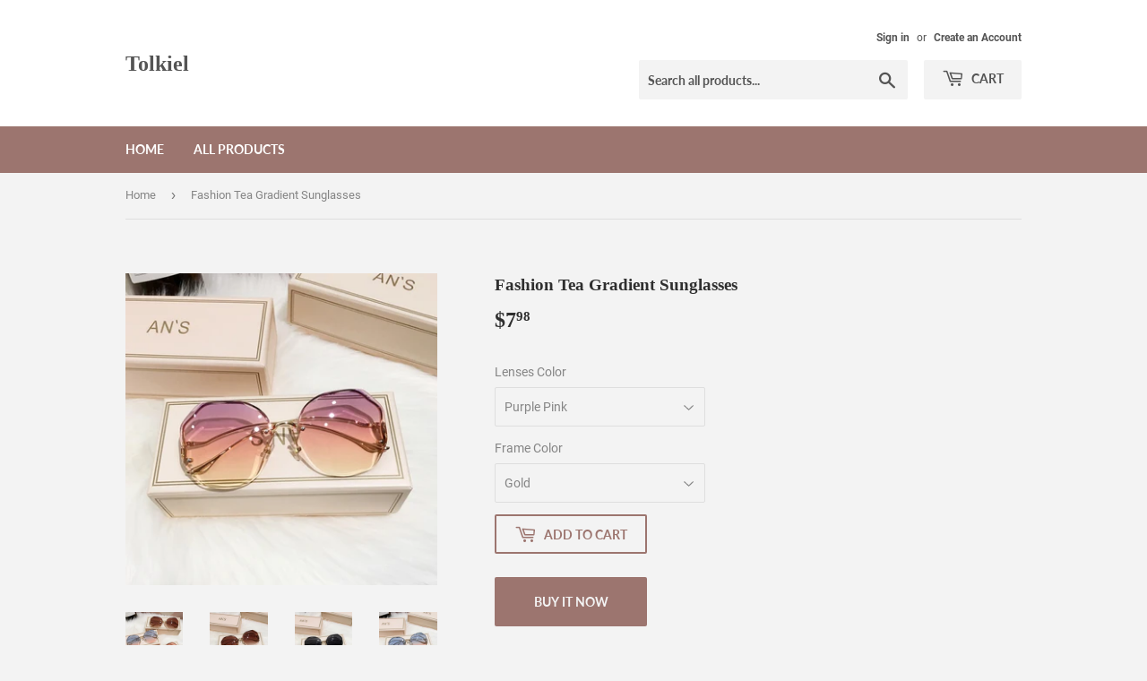

--- FILE ---
content_type: text/html; charset=utf-8
request_url: https://tolkielonline.com/products/fashion-tea-gradient-sunglasses
body_size: 23885
content:
<!doctype html>
<html class="no-touch no-js" lang="en">
<head>
  <script>(function(H){H.className=H.className.replace(/\bno-js\b/,'js')})(document.documentElement)</script>
  <!-- Basic page needs ================================================== -->
  <meta charset="utf-8">
  <meta http-equiv="X-UA-Compatible" content="IE=edge,chrome=1">

  

  <!-- Title and description ================================================== -->
  <title>
  Fashion Tea Gradient Sunglasses &ndash; Tolkiel
  </title>

  
    <meta name="description" content="Brand Name: cmaosOrigin: CN(Origin)Gender: WOMENLenses Material: AcrylicStyle: RimlessDepartment Name: AdultFrame Material: AlloyCertification: CELenses Optical Attribute: MIRRORLenses Optical Attribute: GradientLenses Optical Attribute: UV400Eyewear Type: SunglassesLens Height: 59 mmModel Number: 7098Item Type: Eyewea">
  

  <!-- Product meta ================================================== -->
  <!-- /snippets/social-meta-tags.liquid -->




<meta property="og:site_name" content="Tolkiel">
<meta property="og:url" content="https://tolkielonline.com/products/fashion-tea-gradient-sunglasses">
<meta property="og:title" content="Fashion Tea Gradient Sunglasses">
<meta property="og:type" content="product">
<meta property="og:description" content="Brand Name: cmaosOrigin: CN(Origin)Gender: WOMENLenses Material: AcrylicStyle: RimlessDepartment Name: AdultFrame Material: AlloyCertification: CELenses Optical Attribute: MIRRORLenses Optical Attribute: GradientLenses Optical Attribute: UV400Eyewear Type: SunglassesLens Height: 59 mmModel Number: 7098Item Type: Eyewea">

  <meta property="og:price:amount" content="6.00">
  <meta property="og:price:currency" content="USD">

<meta property="og:image" content="http://tolkielonline.com/cdn/shop/products/product-image-1888065149_1200x1200.jpg?v=1640470750"><meta property="og:image" content="http://tolkielonline.com/cdn/shop/products/product-image-1888065157_1200x1200.jpg?v=1640470749"><meta property="og:image" content="http://tolkielonline.com/cdn/shop/products/product-image-1888065155_1200x1200.jpg?v=1640470751">
<meta property="og:image:secure_url" content="https://tolkielonline.com/cdn/shop/products/product-image-1888065149_1200x1200.jpg?v=1640470750"><meta property="og:image:secure_url" content="https://tolkielonline.com/cdn/shop/products/product-image-1888065157_1200x1200.jpg?v=1640470749"><meta property="og:image:secure_url" content="https://tolkielonline.com/cdn/shop/products/product-image-1888065155_1200x1200.jpg?v=1640470751">


<meta name="twitter:card" content="summary_large_image">
<meta name="twitter:title" content="Fashion Tea Gradient Sunglasses">
<meta name="twitter:description" content="Brand Name: cmaosOrigin: CN(Origin)Gender: WOMENLenses Material: AcrylicStyle: RimlessDepartment Name: AdultFrame Material: AlloyCertification: CELenses Optical Attribute: MIRRORLenses Optical Attribute: GradientLenses Optical Attribute: UV400Eyewear Type: SunglassesLens Height: 59 mmModel Number: 7098Item Type: Eyewea">


  <!-- CSS3 variables ================================================== -->
  <style data-shopify>
  :root {
    --color-body-text: #858585;
    --color-body: #f3f3f3;
  }
</style>


  <!-- Helpers ================================================== -->
  <link rel="canonical" href="https://tolkielonline.com/products/fashion-tea-gradient-sunglasses">
  <meta name="viewport" content="width=device-width,initial-scale=1">

  <!-- CSS ================================================== -->
  <link href="//tolkielonline.com/cdn/shop/t/4/assets/theme.scss.css?v=5231423844764041771674776618" rel="stylesheet" type="text/css" media="all" />

  <script>

    var moneyFormat = '${{amount}}';

    var theme = {
      strings:{
        product:{
          unavailable: "Unavailable",
          will_be_in_stock_after:"Will be in stock after [date]",
          only_left:"Only 1 left!",
          unitPrice: "Unit price",
          unitPriceSeparator: "per"
        },
        navigation:{
          more_link: "More"
        },
        map:{
          addressError: "Error looking up that address",
          addressNoResults: "No results for that address",
          addressQueryLimit: "You have exceeded the Google API usage limit. Consider upgrading to a \u003ca href=\"https:\/\/developers.google.com\/maps\/premium\/usage-limits\"\u003ePremium Plan\u003c\/a\u003e.",
          authError: "There was a problem authenticating your Google Maps API Key."
        }
      },
      settings:{
        cartType: "modal"
      }
    };</script>

  <!-- Header hook for plugins ================================================== -->
  <script>window.performance && window.performance.mark && window.performance.mark('shopify.content_for_header.start');</script><meta id="shopify-digital-wallet" name="shopify-digital-wallet" content="/52832829627/digital_wallets/dialog">
<meta name="shopify-checkout-api-token" content="1773379a349a4a726da5de902c2f1272">
<meta id="in-context-paypal-metadata" data-shop-id="52832829627" data-venmo-supported="true" data-environment="production" data-locale="en_US" data-paypal-v4="true" data-currency="USD">
<link rel="alternate" type="application/json+oembed" href="https://tolkielonline.com/products/fashion-tea-gradient-sunglasses.oembed">
<script async="async" src="/checkouts/internal/preloads.js?locale=en-US"></script>
<link rel="preconnect" href="https://shop.app" crossorigin="anonymous">
<script async="async" src="https://shop.app/checkouts/internal/preloads.js?locale=en-US&shop_id=52832829627" crossorigin="anonymous"></script>
<script id="apple-pay-shop-capabilities" type="application/json">{"shopId":52832829627,"countryCode":"US","currencyCode":"USD","merchantCapabilities":["supports3DS"],"merchantId":"gid:\/\/shopify\/Shop\/52832829627","merchantName":"Tolkiel","requiredBillingContactFields":["postalAddress","email"],"requiredShippingContactFields":["postalAddress","email"],"shippingType":"shipping","supportedNetworks":["visa","masterCard","amex","discover","elo","jcb"],"total":{"type":"pending","label":"Tolkiel","amount":"1.00"},"shopifyPaymentsEnabled":true,"supportsSubscriptions":true}</script>
<script id="shopify-features" type="application/json">{"accessToken":"1773379a349a4a726da5de902c2f1272","betas":["rich-media-storefront-analytics"],"domain":"tolkielonline.com","predictiveSearch":true,"shopId":52832829627,"locale":"en"}</script>
<script>var Shopify = Shopify || {};
Shopify.shop = "tolkielonline.myshopify.com";
Shopify.locale = "en";
Shopify.currency = {"active":"USD","rate":"1.0"};
Shopify.country = "US";
Shopify.theme = {"name":"Tolkiel main store","id":128459866299,"schema_name":"Supply","schema_version":"9.5.3","theme_store_id":679,"role":"main"};
Shopify.theme.handle = "null";
Shopify.theme.style = {"id":null,"handle":null};
Shopify.cdnHost = "tolkielonline.com/cdn";
Shopify.routes = Shopify.routes || {};
Shopify.routes.root = "/";</script>
<script type="module">!function(o){(o.Shopify=o.Shopify||{}).modules=!0}(window);</script>
<script>!function(o){function n(){var o=[];function n(){o.push(Array.prototype.slice.apply(arguments))}return n.q=o,n}var t=o.Shopify=o.Shopify||{};t.loadFeatures=n(),t.autoloadFeatures=n()}(window);</script>
<script>
  window.ShopifyPay = window.ShopifyPay || {};
  window.ShopifyPay.apiHost = "shop.app\/pay";
  window.ShopifyPay.redirectState = null;
</script>
<script id="shop-js-analytics" type="application/json">{"pageType":"product"}</script>
<script defer="defer" async type="module" src="//tolkielonline.com/cdn/shopifycloud/shop-js/modules/v2/client.init-shop-cart-sync_BdyHc3Nr.en.esm.js"></script>
<script defer="defer" async type="module" src="//tolkielonline.com/cdn/shopifycloud/shop-js/modules/v2/chunk.common_Daul8nwZ.esm.js"></script>
<script type="module">
  await import("//tolkielonline.com/cdn/shopifycloud/shop-js/modules/v2/client.init-shop-cart-sync_BdyHc3Nr.en.esm.js");
await import("//tolkielonline.com/cdn/shopifycloud/shop-js/modules/v2/chunk.common_Daul8nwZ.esm.js");

  window.Shopify.SignInWithShop?.initShopCartSync?.({"fedCMEnabled":true,"windoidEnabled":true});

</script>
<script>
  window.Shopify = window.Shopify || {};
  if (!window.Shopify.featureAssets) window.Shopify.featureAssets = {};
  window.Shopify.featureAssets['shop-js'] = {"shop-cart-sync":["modules/v2/client.shop-cart-sync_QYOiDySF.en.esm.js","modules/v2/chunk.common_Daul8nwZ.esm.js"],"init-fed-cm":["modules/v2/client.init-fed-cm_DchLp9rc.en.esm.js","modules/v2/chunk.common_Daul8nwZ.esm.js"],"shop-button":["modules/v2/client.shop-button_OV7bAJc5.en.esm.js","modules/v2/chunk.common_Daul8nwZ.esm.js"],"init-windoid":["modules/v2/client.init-windoid_DwxFKQ8e.en.esm.js","modules/v2/chunk.common_Daul8nwZ.esm.js"],"shop-cash-offers":["modules/v2/client.shop-cash-offers_DWtL6Bq3.en.esm.js","modules/v2/chunk.common_Daul8nwZ.esm.js","modules/v2/chunk.modal_CQq8HTM6.esm.js"],"shop-toast-manager":["modules/v2/client.shop-toast-manager_CX9r1SjA.en.esm.js","modules/v2/chunk.common_Daul8nwZ.esm.js"],"init-shop-email-lookup-coordinator":["modules/v2/client.init-shop-email-lookup-coordinator_UhKnw74l.en.esm.js","modules/v2/chunk.common_Daul8nwZ.esm.js"],"pay-button":["modules/v2/client.pay-button_DzxNnLDY.en.esm.js","modules/v2/chunk.common_Daul8nwZ.esm.js"],"avatar":["modules/v2/client.avatar_BTnouDA3.en.esm.js"],"init-shop-cart-sync":["modules/v2/client.init-shop-cart-sync_BdyHc3Nr.en.esm.js","modules/v2/chunk.common_Daul8nwZ.esm.js"],"shop-login-button":["modules/v2/client.shop-login-button_D8B466_1.en.esm.js","modules/v2/chunk.common_Daul8nwZ.esm.js","modules/v2/chunk.modal_CQq8HTM6.esm.js"],"init-customer-accounts-sign-up":["modules/v2/client.init-customer-accounts-sign-up_C8fpPm4i.en.esm.js","modules/v2/client.shop-login-button_D8B466_1.en.esm.js","modules/v2/chunk.common_Daul8nwZ.esm.js","modules/v2/chunk.modal_CQq8HTM6.esm.js"],"init-shop-for-new-customer-accounts":["modules/v2/client.init-shop-for-new-customer-accounts_CVTO0Ztu.en.esm.js","modules/v2/client.shop-login-button_D8B466_1.en.esm.js","modules/v2/chunk.common_Daul8nwZ.esm.js","modules/v2/chunk.modal_CQq8HTM6.esm.js"],"init-customer-accounts":["modules/v2/client.init-customer-accounts_dRgKMfrE.en.esm.js","modules/v2/client.shop-login-button_D8B466_1.en.esm.js","modules/v2/chunk.common_Daul8nwZ.esm.js","modules/v2/chunk.modal_CQq8HTM6.esm.js"],"shop-follow-button":["modules/v2/client.shop-follow-button_CkZpjEct.en.esm.js","modules/v2/chunk.common_Daul8nwZ.esm.js","modules/v2/chunk.modal_CQq8HTM6.esm.js"],"lead-capture":["modules/v2/client.lead-capture_BntHBhfp.en.esm.js","modules/v2/chunk.common_Daul8nwZ.esm.js","modules/v2/chunk.modal_CQq8HTM6.esm.js"],"checkout-modal":["modules/v2/client.checkout-modal_CfxcYbTm.en.esm.js","modules/v2/chunk.common_Daul8nwZ.esm.js","modules/v2/chunk.modal_CQq8HTM6.esm.js"],"shop-login":["modules/v2/client.shop-login_Da4GZ2H6.en.esm.js","modules/v2/chunk.common_Daul8nwZ.esm.js","modules/v2/chunk.modal_CQq8HTM6.esm.js"],"payment-terms":["modules/v2/client.payment-terms_MV4M3zvL.en.esm.js","modules/v2/chunk.common_Daul8nwZ.esm.js","modules/v2/chunk.modal_CQq8HTM6.esm.js"]};
</script>
<script>(function() {
  var isLoaded = false;
  function asyncLoad() {
    if (isLoaded) return;
    isLoaded = true;
    var urls = ["https:\/\/scripts.juniphq.com\/v1\/junip_shopify.js?shop=tolkielonline.myshopify.com","https:\/\/intg.snapchat.com\/shopify\/shopify-scevent.js?id=be499aff-c0cc-4b5a-a97d-416e4de35614\u0026shop=tolkielonline.myshopify.com"];
    for (var i = 0; i < urls.length; i++) {
      var s = document.createElement('script');
      s.type = 'text/javascript';
      s.async = true;
      s.src = urls[i];
      var x = document.getElementsByTagName('script')[0];
      x.parentNode.insertBefore(s, x);
    }
  };
  if(window.attachEvent) {
    window.attachEvent('onload', asyncLoad);
  } else {
    window.addEventListener('load', asyncLoad, false);
  }
})();</script>
<script id="__st">var __st={"a":52832829627,"offset":-18000,"reqid":"b084ddfa-2a28-44a6-97d2-dee9a2d1873e-1768968326","pageurl":"tolkielonline.com\/products\/fashion-tea-gradient-sunglasses","u":"b55cd1083130","p":"product","rtyp":"product","rid":7282895847611};</script>
<script>window.ShopifyPaypalV4VisibilityTracking = true;</script>
<script id="captcha-bootstrap">!function(){'use strict';const t='contact',e='account',n='new_comment',o=[[t,t],['blogs',n],['comments',n],[t,'customer']],c=[[e,'customer_login'],[e,'guest_login'],[e,'recover_customer_password'],[e,'create_customer']],r=t=>t.map((([t,e])=>`form[action*='/${t}']:not([data-nocaptcha='true']) input[name='form_type'][value='${e}']`)).join(','),a=t=>()=>t?[...document.querySelectorAll(t)].map((t=>t.form)):[];function s(){const t=[...o],e=r(t);return a(e)}const i='password',u='form_key',d=['recaptcha-v3-token','g-recaptcha-response','h-captcha-response',i],f=()=>{try{return window.sessionStorage}catch{return}},m='__shopify_v',_=t=>t.elements[u];function p(t,e,n=!1){try{const o=window.sessionStorage,c=JSON.parse(o.getItem(e)),{data:r}=function(t){const{data:e,action:n}=t;return t[m]||n?{data:e,action:n}:{data:t,action:n}}(c);for(const[e,n]of Object.entries(r))t.elements[e]&&(t.elements[e].value=n);n&&o.removeItem(e)}catch(o){console.error('form repopulation failed',{error:o})}}const l='form_type',E='cptcha';function T(t){t.dataset[E]=!0}const w=window,h=w.document,L='Shopify',v='ce_forms',y='captcha';let A=!1;((t,e)=>{const n=(g='f06e6c50-85a8-45c8-87d0-21a2b65856fe',I='https://cdn.shopify.com/shopifycloud/storefront-forms-hcaptcha/ce_storefront_forms_captcha_hcaptcha.v1.5.2.iife.js',D={infoText:'Protected by hCaptcha',privacyText:'Privacy',termsText:'Terms'},(t,e,n)=>{const o=w[L][v],c=o.bindForm;if(c)return c(t,g,e,D).then(n);var r;o.q.push([[t,g,e,D],n]),r=I,A||(h.body.append(Object.assign(h.createElement('script'),{id:'captcha-provider',async:!0,src:r})),A=!0)});var g,I,D;w[L]=w[L]||{},w[L][v]=w[L][v]||{},w[L][v].q=[],w[L][y]=w[L][y]||{},w[L][y].protect=function(t,e){n(t,void 0,e),T(t)},Object.freeze(w[L][y]),function(t,e,n,w,h,L){const[v,y,A,g]=function(t,e,n){const i=e?o:[],u=t?c:[],d=[...i,...u],f=r(d),m=r(i),_=r(d.filter((([t,e])=>n.includes(e))));return[a(f),a(m),a(_),s()]}(w,h,L),I=t=>{const e=t.target;return e instanceof HTMLFormElement?e:e&&e.form},D=t=>v().includes(t);t.addEventListener('submit',(t=>{const e=I(t);if(!e)return;const n=D(e)&&!e.dataset.hcaptchaBound&&!e.dataset.recaptchaBound,o=_(e),c=g().includes(e)&&(!o||!o.value);(n||c)&&t.preventDefault(),c&&!n&&(function(t){try{if(!f())return;!function(t){const e=f();if(!e)return;const n=_(t);if(!n)return;const o=n.value;o&&e.removeItem(o)}(t);const e=Array.from(Array(32),(()=>Math.random().toString(36)[2])).join('');!function(t,e){_(t)||t.append(Object.assign(document.createElement('input'),{type:'hidden',name:u})),t.elements[u].value=e}(t,e),function(t,e){const n=f();if(!n)return;const o=[...t.querySelectorAll(`input[type='${i}']`)].map((({name:t})=>t)),c=[...d,...o],r={};for(const[a,s]of new FormData(t).entries())c.includes(a)||(r[a]=s);n.setItem(e,JSON.stringify({[m]:1,action:t.action,data:r}))}(t,e)}catch(e){console.error('failed to persist form',e)}}(e),e.submit())}));const S=(t,e)=>{t&&!t.dataset[E]&&(n(t,e.some((e=>e===t))),T(t))};for(const o of['focusin','change'])t.addEventListener(o,(t=>{const e=I(t);D(e)&&S(e,y())}));const B=e.get('form_key'),M=e.get(l),P=B&&M;t.addEventListener('DOMContentLoaded',(()=>{const t=y();if(P)for(const e of t)e.elements[l].value===M&&p(e,B);[...new Set([...A(),...v().filter((t=>'true'===t.dataset.shopifyCaptcha))])].forEach((e=>S(e,t)))}))}(h,new URLSearchParams(w.location.search),n,t,e,['guest_login'])})(!0,!0)}();</script>
<script integrity="sha256-4kQ18oKyAcykRKYeNunJcIwy7WH5gtpwJnB7kiuLZ1E=" data-source-attribution="shopify.loadfeatures" defer="defer" src="//tolkielonline.com/cdn/shopifycloud/storefront/assets/storefront/load_feature-a0a9edcb.js" crossorigin="anonymous"></script>
<script crossorigin="anonymous" defer="defer" src="//tolkielonline.com/cdn/shopifycloud/storefront/assets/shopify_pay/storefront-65b4c6d7.js?v=20250812"></script>
<script data-source-attribution="shopify.dynamic_checkout.dynamic.init">var Shopify=Shopify||{};Shopify.PaymentButton=Shopify.PaymentButton||{isStorefrontPortableWallets:!0,init:function(){window.Shopify.PaymentButton.init=function(){};var t=document.createElement("script");t.src="https://tolkielonline.com/cdn/shopifycloud/portable-wallets/latest/portable-wallets.en.js",t.type="module",document.head.appendChild(t)}};
</script>
<script data-source-attribution="shopify.dynamic_checkout.buyer_consent">
  function portableWalletsHideBuyerConsent(e){var t=document.getElementById("shopify-buyer-consent"),n=document.getElementById("shopify-subscription-policy-button");t&&n&&(t.classList.add("hidden"),t.setAttribute("aria-hidden","true"),n.removeEventListener("click",e))}function portableWalletsShowBuyerConsent(e){var t=document.getElementById("shopify-buyer-consent"),n=document.getElementById("shopify-subscription-policy-button");t&&n&&(t.classList.remove("hidden"),t.removeAttribute("aria-hidden"),n.addEventListener("click",e))}window.Shopify?.PaymentButton&&(window.Shopify.PaymentButton.hideBuyerConsent=portableWalletsHideBuyerConsent,window.Shopify.PaymentButton.showBuyerConsent=portableWalletsShowBuyerConsent);
</script>
<script>
  function portableWalletsCleanup(e){e&&e.src&&console.error("Failed to load portable wallets script "+e.src);var t=document.querySelectorAll("shopify-accelerated-checkout .shopify-payment-button__skeleton, shopify-accelerated-checkout-cart .wallet-cart-button__skeleton"),e=document.getElementById("shopify-buyer-consent");for(let e=0;e<t.length;e++)t[e].remove();e&&e.remove()}function portableWalletsNotLoadedAsModule(e){e instanceof ErrorEvent&&"string"==typeof e.message&&e.message.includes("import.meta")&&"string"==typeof e.filename&&e.filename.includes("portable-wallets")&&(window.removeEventListener("error",portableWalletsNotLoadedAsModule),window.Shopify.PaymentButton.failedToLoad=e,"loading"===document.readyState?document.addEventListener("DOMContentLoaded",window.Shopify.PaymentButton.init):window.Shopify.PaymentButton.init())}window.addEventListener("error",portableWalletsNotLoadedAsModule);
</script>

<script type="module" src="https://tolkielonline.com/cdn/shopifycloud/portable-wallets/latest/portable-wallets.en.js" onError="portableWalletsCleanup(this)" crossorigin="anonymous"></script>
<script nomodule>
  document.addEventListener("DOMContentLoaded", portableWalletsCleanup);
</script>

<link id="shopify-accelerated-checkout-styles" rel="stylesheet" media="screen" href="https://tolkielonline.com/cdn/shopifycloud/portable-wallets/latest/accelerated-checkout-backwards-compat.css" crossorigin="anonymous">
<style id="shopify-accelerated-checkout-cart">
        #shopify-buyer-consent {
  margin-top: 1em;
  display: inline-block;
  width: 100%;
}

#shopify-buyer-consent.hidden {
  display: none;
}

#shopify-subscription-policy-button {
  background: none;
  border: none;
  padding: 0;
  text-decoration: underline;
  font-size: inherit;
  cursor: pointer;
}

#shopify-subscription-policy-button::before {
  box-shadow: none;
}

      </style>

<script>window.performance && window.performance.mark && window.performance.mark('shopify.content_for_header.end');</script>

  
  

  <script src="//tolkielonline.com/cdn/shop/t/4/assets/jquery-2.2.3.min.js?v=58211863146907186831641558519" type="text/javascript"></script>

  <script src="//tolkielonline.com/cdn/shop/t/4/assets/lazysizes.min.js?v=8147953233334221341641558519" async="async"></script>
  <script src="//tolkielonline.com/cdn/shop/t/4/assets/vendor.js?v=106177282645720727331641558521" defer="defer"></script>
  <script src="//tolkielonline.com/cdn/shop/t/4/assets/theme.js?v=8756856857736833641641558534" defer="defer"></script>


<link href="https://monorail-edge.shopifysvc.com" rel="dns-prefetch">
<script>(function(){if ("sendBeacon" in navigator && "performance" in window) {try {var session_token_from_headers = performance.getEntriesByType('navigation')[0].serverTiming.find(x => x.name == '_s').description;} catch {var session_token_from_headers = undefined;}var session_cookie_matches = document.cookie.match(/_shopify_s=([^;]*)/);var session_token_from_cookie = session_cookie_matches && session_cookie_matches.length === 2 ? session_cookie_matches[1] : "";var session_token = session_token_from_headers || session_token_from_cookie || "";function handle_abandonment_event(e) {var entries = performance.getEntries().filter(function(entry) {return /monorail-edge.shopifysvc.com/.test(entry.name);});if (!window.abandonment_tracked && entries.length === 0) {window.abandonment_tracked = true;var currentMs = Date.now();var navigation_start = performance.timing.navigationStart;var payload = {shop_id: 52832829627,url: window.location.href,navigation_start,duration: currentMs - navigation_start,session_token,page_type: "product"};window.navigator.sendBeacon("https://monorail-edge.shopifysvc.com/v1/produce", JSON.stringify({schema_id: "online_store_buyer_site_abandonment/1.1",payload: payload,metadata: {event_created_at_ms: currentMs,event_sent_at_ms: currentMs}}));}}window.addEventListener('pagehide', handle_abandonment_event);}}());</script>
<script id="web-pixels-manager-setup">(function e(e,d,r,n,o){if(void 0===o&&(o={}),!Boolean(null===(a=null===(i=window.Shopify)||void 0===i?void 0:i.analytics)||void 0===a?void 0:a.replayQueue)){var i,a;window.Shopify=window.Shopify||{};var t=window.Shopify;t.analytics=t.analytics||{};var s=t.analytics;s.replayQueue=[],s.publish=function(e,d,r){return s.replayQueue.push([e,d,r]),!0};try{self.performance.mark("wpm:start")}catch(e){}var l=function(){var e={modern:/Edge?\/(1{2}[4-9]|1[2-9]\d|[2-9]\d{2}|\d{4,})\.\d+(\.\d+|)|Firefox\/(1{2}[4-9]|1[2-9]\d|[2-9]\d{2}|\d{4,})\.\d+(\.\d+|)|Chrom(ium|e)\/(9{2}|\d{3,})\.\d+(\.\d+|)|(Maci|X1{2}).+ Version\/(15\.\d+|(1[6-9]|[2-9]\d|\d{3,})\.\d+)([,.]\d+|)( \(\w+\)|)( Mobile\/\w+|) Safari\/|Chrome.+OPR\/(9{2}|\d{3,})\.\d+\.\d+|(CPU[ +]OS|iPhone[ +]OS|CPU[ +]iPhone|CPU IPhone OS|CPU iPad OS)[ +]+(15[._]\d+|(1[6-9]|[2-9]\d|\d{3,})[._]\d+)([._]\d+|)|Android:?[ /-](13[3-9]|1[4-9]\d|[2-9]\d{2}|\d{4,})(\.\d+|)(\.\d+|)|Android.+Firefox\/(13[5-9]|1[4-9]\d|[2-9]\d{2}|\d{4,})\.\d+(\.\d+|)|Android.+Chrom(ium|e)\/(13[3-9]|1[4-9]\d|[2-9]\d{2}|\d{4,})\.\d+(\.\d+|)|SamsungBrowser\/([2-9]\d|\d{3,})\.\d+/,legacy:/Edge?\/(1[6-9]|[2-9]\d|\d{3,})\.\d+(\.\d+|)|Firefox\/(5[4-9]|[6-9]\d|\d{3,})\.\d+(\.\d+|)|Chrom(ium|e)\/(5[1-9]|[6-9]\d|\d{3,})\.\d+(\.\d+|)([\d.]+$|.*Safari\/(?![\d.]+ Edge\/[\d.]+$))|(Maci|X1{2}).+ Version\/(10\.\d+|(1[1-9]|[2-9]\d|\d{3,})\.\d+)([,.]\d+|)( \(\w+\)|)( Mobile\/\w+|) Safari\/|Chrome.+OPR\/(3[89]|[4-9]\d|\d{3,})\.\d+\.\d+|(CPU[ +]OS|iPhone[ +]OS|CPU[ +]iPhone|CPU IPhone OS|CPU iPad OS)[ +]+(10[._]\d+|(1[1-9]|[2-9]\d|\d{3,})[._]\d+)([._]\d+|)|Android:?[ /-](13[3-9]|1[4-9]\d|[2-9]\d{2}|\d{4,})(\.\d+|)(\.\d+|)|Mobile Safari.+OPR\/([89]\d|\d{3,})\.\d+\.\d+|Android.+Firefox\/(13[5-9]|1[4-9]\d|[2-9]\d{2}|\d{4,})\.\d+(\.\d+|)|Android.+Chrom(ium|e)\/(13[3-9]|1[4-9]\d|[2-9]\d{2}|\d{4,})\.\d+(\.\d+|)|Android.+(UC? ?Browser|UCWEB|U3)[ /]?(15\.([5-9]|\d{2,})|(1[6-9]|[2-9]\d|\d{3,})\.\d+)\.\d+|SamsungBrowser\/(5\.\d+|([6-9]|\d{2,})\.\d+)|Android.+MQ{2}Browser\/(14(\.(9|\d{2,})|)|(1[5-9]|[2-9]\d|\d{3,})(\.\d+|))(\.\d+|)|K[Aa][Ii]OS\/(3\.\d+|([4-9]|\d{2,})\.\d+)(\.\d+|)/},d=e.modern,r=e.legacy,n=navigator.userAgent;return n.match(d)?"modern":n.match(r)?"legacy":"unknown"}(),u="modern"===l?"modern":"legacy",c=(null!=n?n:{modern:"",legacy:""})[u],f=function(e){return[e.baseUrl,"/wpm","/b",e.hashVersion,"modern"===e.buildTarget?"m":"l",".js"].join("")}({baseUrl:d,hashVersion:r,buildTarget:u}),m=function(e){var d=e.version,r=e.bundleTarget,n=e.surface,o=e.pageUrl,i=e.monorailEndpoint;return{emit:function(e){var a=e.status,t=e.errorMsg,s=(new Date).getTime(),l=JSON.stringify({metadata:{event_sent_at_ms:s},events:[{schema_id:"web_pixels_manager_load/3.1",payload:{version:d,bundle_target:r,page_url:o,status:a,surface:n,error_msg:t},metadata:{event_created_at_ms:s}}]});if(!i)return console&&console.warn&&console.warn("[Web Pixels Manager] No Monorail endpoint provided, skipping logging."),!1;try{return self.navigator.sendBeacon.bind(self.navigator)(i,l)}catch(e){}var u=new XMLHttpRequest;try{return u.open("POST",i,!0),u.setRequestHeader("Content-Type","text/plain"),u.send(l),!0}catch(e){return console&&console.warn&&console.warn("[Web Pixels Manager] Got an unhandled error while logging to Monorail."),!1}}}}({version:r,bundleTarget:l,surface:e.surface,pageUrl:self.location.href,monorailEndpoint:e.monorailEndpoint});try{o.browserTarget=l,function(e){var d=e.src,r=e.async,n=void 0===r||r,o=e.onload,i=e.onerror,a=e.sri,t=e.scriptDataAttributes,s=void 0===t?{}:t,l=document.createElement("script"),u=document.querySelector("head"),c=document.querySelector("body");if(l.async=n,l.src=d,a&&(l.integrity=a,l.crossOrigin="anonymous"),s)for(var f in s)if(Object.prototype.hasOwnProperty.call(s,f))try{l.dataset[f]=s[f]}catch(e){}if(o&&l.addEventListener("load",o),i&&l.addEventListener("error",i),u)u.appendChild(l);else{if(!c)throw new Error("Did not find a head or body element to append the script");c.appendChild(l)}}({src:f,async:!0,onload:function(){if(!function(){var e,d;return Boolean(null===(d=null===(e=window.Shopify)||void 0===e?void 0:e.analytics)||void 0===d?void 0:d.initialized)}()){var d=window.webPixelsManager.init(e)||void 0;if(d){var r=window.Shopify.analytics;r.replayQueue.forEach((function(e){var r=e[0],n=e[1],o=e[2];d.publishCustomEvent(r,n,o)})),r.replayQueue=[],r.publish=d.publishCustomEvent,r.visitor=d.visitor,r.initialized=!0}}},onerror:function(){return m.emit({status:"failed",errorMsg:"".concat(f," has failed to load")})},sri:function(e){var d=/^sha384-[A-Za-z0-9+/=]+$/;return"string"==typeof e&&d.test(e)}(c)?c:"",scriptDataAttributes:o}),m.emit({status:"loading"})}catch(e){m.emit({status:"failed",errorMsg:(null==e?void 0:e.message)||"Unknown error"})}}})({shopId: 52832829627,storefrontBaseUrl: "https://tolkielonline.com",extensionsBaseUrl: "https://extensions.shopifycdn.com/cdn/shopifycloud/web-pixels-manager",monorailEndpoint: "https://monorail-edge.shopifysvc.com/unstable/produce_batch",surface: "storefront-renderer",enabledBetaFlags: ["2dca8a86"],webPixelsConfigList: [{"id":"5603515","configuration":"{\"pixelId\":\"be499aff-c0cc-4b5a-a97d-416e4de35614\"}","eventPayloadVersion":"v1","runtimeContext":"STRICT","scriptVersion":"c119f01612c13b62ab52809eb08154bb","type":"APP","apiClientId":2556259,"privacyPurposes":["ANALYTICS","MARKETING","SALE_OF_DATA"],"dataSharingAdjustments":{"protectedCustomerApprovalScopes":["read_customer_address","read_customer_email","read_customer_name","read_customer_personal_data","read_customer_phone"]}},{"id":"shopify-app-pixel","configuration":"{}","eventPayloadVersion":"v1","runtimeContext":"STRICT","scriptVersion":"0450","apiClientId":"shopify-pixel","type":"APP","privacyPurposes":["ANALYTICS","MARKETING"]},{"id":"shopify-custom-pixel","eventPayloadVersion":"v1","runtimeContext":"LAX","scriptVersion":"0450","apiClientId":"shopify-pixel","type":"CUSTOM","privacyPurposes":["ANALYTICS","MARKETING"]}],isMerchantRequest: false,initData: {"shop":{"name":"Tolkiel","paymentSettings":{"currencyCode":"USD"},"myshopifyDomain":"tolkielonline.myshopify.com","countryCode":"US","storefrontUrl":"https:\/\/tolkielonline.com"},"customer":null,"cart":null,"checkout":null,"productVariants":[{"price":{"amount":7.98,"currencyCode":"USD"},"product":{"title":"Fashion Tea Gradient Sunglasses","vendor":"Tolkielonline","id":"7282895847611","untranslatedTitle":"Fashion Tea Gradient Sunglasses","url":"\/products\/fashion-tea-gradient-sunglasses","type":""},"id":"42304878543035","image":{"src":"\/\/tolkielonline.com\/cdn\/shop\/products\/product-image-1888065161.jpg?v=1640470755"},"sku":"45309844-purple-pink-gold","title":"Purple Pink \/ Gold","untranslatedTitle":"Purple Pink \/ Gold"},{"price":{"amount":6.0,"currencyCode":"USD"},"product":{"title":"Fashion Tea Gradient Sunglasses","vendor":"Tolkielonline","id":"7282895847611","untranslatedTitle":"Fashion Tea Gradient Sunglasses","url":"\/products\/fashion-tea-gradient-sunglasses","type":""},"id":"42304878575803","image":{"src":"\/\/tolkielonline.com\/cdn\/shop\/products\/product-image-1888065162.jpg?v=1640470752"},"sku":"45309844-random-color-gold","title":"Random Color \/ Gold","untranslatedTitle":"Random Color \/ Gold"},{"price":{"amount":7.98,"currencyCode":"USD"},"product":{"title":"Fashion Tea Gradient Sunglasses","vendor":"Tolkielonline","id":"7282895847611","untranslatedTitle":"Fashion Tea Gradient Sunglasses","url":"\/products\/fashion-tea-gradient-sunglasses","type":""},"id":"42304878608571","image":{"src":"\/\/tolkielonline.com\/cdn\/shop\/products\/product-image-1888065159.jpg?v=1640470751"},"sku":"45309844-blue-pink-gold","title":"Blue Pink \/ Gold","untranslatedTitle":"Blue Pink \/ Gold"},{"price":{"amount":7.98,"currencyCode":"USD"},"product":{"title":"Fashion Tea Gradient Sunglasses","vendor":"Tolkielonline","id":"7282895847611","untranslatedTitle":"Fashion Tea Gradient Sunglasses","url":"\/products\/fashion-tea-gradient-sunglasses","type":""},"id":"42304878641339","image":{"src":"\/\/tolkielonline.com\/cdn\/shop\/products\/product-image-1888065160.jpg?v=1640470753"},"sku":"45309844-gray-pink-gold","title":"Gray Pink \/ Gold","untranslatedTitle":"Gray Pink \/ Gold"},{"price":{"amount":7.98,"currencyCode":"USD"},"product":{"title":"Fashion Tea Gradient Sunglasses","vendor":"Tolkielonline","id":"7282895847611","untranslatedTitle":"Fashion Tea Gradient Sunglasses","url":"\/products\/fashion-tea-gradient-sunglasses","type":""},"id":"42304878674107","image":{"src":"\/\/tolkielonline.com\/cdn\/shop\/products\/product-image-1888065157.jpg?v=1640470749"},"sku":"45309844-tea-gold","title":"Tea \/ Gold","untranslatedTitle":"Tea \/ Gold"},{"price":{"amount":7.98,"currencyCode":"USD"},"product":{"title":"Fashion Tea Gradient Sunglasses","vendor":"Tolkielonline","id":"7282895847611","untranslatedTitle":"Fashion Tea Gradient Sunglasses","url":"\/products\/fashion-tea-gradient-sunglasses","type":""},"id":"42304878706875","image":{"src":"\/\/tolkielonline.com\/cdn\/shop\/products\/product-image-1888065158.jpg?v=1640470757"},"sku":"45309844-pink-gold","title":"Pink \/ Gold","untranslatedTitle":"Pink \/ Gold"},{"price":{"amount":7.98,"currencyCode":"USD"},"product":{"title":"Fashion Tea Gradient Sunglasses","vendor":"Tolkielonline","id":"7282895847611","untranslatedTitle":"Fashion Tea Gradient Sunglasses","url":"\/products\/fashion-tea-gradient-sunglasses","type":""},"id":"42304878739643","image":{"src":"\/\/tolkielonline.com\/cdn\/shop\/products\/product-image-1888065155.jpg?v=1640470751"},"sku":"45309844-black-gold","title":"Black \/ Gold","untranslatedTitle":"Black \/ Gold"},{"price":{"amount":7.98,"currencyCode":"USD"},"product":{"title":"Fashion Tea Gradient Sunglasses","vendor":"Tolkielonline","id":"7282895847611","untranslatedTitle":"Fashion Tea Gradient Sunglasses","url":"\/products\/fashion-tea-gradient-sunglasses","type":""},"id":"42304878772411","image":{"src":"\/\/tolkielonline.com\/cdn\/shop\/products\/product-image-1888065156.jpg?v=1640470756"},"sku":"45309844-gray-gold","title":"Gray \/ Gold","untranslatedTitle":"Gray \/ Gold"}],"purchasingCompany":null},},"https://tolkielonline.com/cdn","fcfee988w5aeb613cpc8e4bc33m6693e112",{"modern":"","legacy":""},{"shopId":"52832829627","storefrontBaseUrl":"https:\/\/tolkielonline.com","extensionBaseUrl":"https:\/\/extensions.shopifycdn.com\/cdn\/shopifycloud\/web-pixels-manager","surface":"storefront-renderer","enabledBetaFlags":"[\"2dca8a86\"]","isMerchantRequest":"false","hashVersion":"fcfee988w5aeb613cpc8e4bc33m6693e112","publish":"custom","events":"[[\"page_viewed\",{}],[\"product_viewed\",{\"productVariant\":{\"price\":{\"amount\":7.98,\"currencyCode\":\"USD\"},\"product\":{\"title\":\"Fashion Tea Gradient Sunglasses\",\"vendor\":\"Tolkielonline\",\"id\":\"7282895847611\",\"untranslatedTitle\":\"Fashion Tea Gradient Sunglasses\",\"url\":\"\/products\/fashion-tea-gradient-sunglasses\",\"type\":\"\"},\"id\":\"42304878543035\",\"image\":{\"src\":\"\/\/tolkielonline.com\/cdn\/shop\/products\/product-image-1888065161.jpg?v=1640470755\"},\"sku\":\"45309844-purple-pink-gold\",\"title\":\"Purple Pink \/ Gold\",\"untranslatedTitle\":\"Purple Pink \/ Gold\"}}]]"});</script><script>
  window.ShopifyAnalytics = window.ShopifyAnalytics || {};
  window.ShopifyAnalytics.meta = window.ShopifyAnalytics.meta || {};
  window.ShopifyAnalytics.meta.currency = 'USD';
  var meta = {"product":{"id":7282895847611,"gid":"gid:\/\/shopify\/Product\/7282895847611","vendor":"Tolkielonline","type":"","handle":"fashion-tea-gradient-sunglasses","variants":[{"id":42304878543035,"price":798,"name":"Fashion Tea Gradient Sunglasses - Purple Pink \/ Gold","public_title":"Purple Pink \/ Gold","sku":"45309844-purple-pink-gold"},{"id":42304878575803,"price":600,"name":"Fashion Tea Gradient Sunglasses - Random Color \/ Gold","public_title":"Random Color \/ Gold","sku":"45309844-random-color-gold"},{"id":42304878608571,"price":798,"name":"Fashion Tea Gradient Sunglasses - Blue Pink \/ Gold","public_title":"Blue Pink \/ Gold","sku":"45309844-blue-pink-gold"},{"id":42304878641339,"price":798,"name":"Fashion Tea Gradient Sunglasses - Gray Pink \/ Gold","public_title":"Gray Pink \/ Gold","sku":"45309844-gray-pink-gold"},{"id":42304878674107,"price":798,"name":"Fashion Tea Gradient Sunglasses - Tea \/ Gold","public_title":"Tea \/ Gold","sku":"45309844-tea-gold"},{"id":42304878706875,"price":798,"name":"Fashion Tea Gradient Sunglasses - Pink \/ Gold","public_title":"Pink \/ Gold","sku":"45309844-pink-gold"},{"id":42304878739643,"price":798,"name":"Fashion Tea Gradient Sunglasses - Black \/ Gold","public_title":"Black \/ Gold","sku":"45309844-black-gold"},{"id":42304878772411,"price":798,"name":"Fashion Tea Gradient Sunglasses - Gray \/ Gold","public_title":"Gray \/ Gold","sku":"45309844-gray-gold"}],"remote":false},"page":{"pageType":"product","resourceType":"product","resourceId":7282895847611,"requestId":"b084ddfa-2a28-44a6-97d2-dee9a2d1873e-1768968326"}};
  for (var attr in meta) {
    window.ShopifyAnalytics.meta[attr] = meta[attr];
  }
</script>
<script class="analytics">
  (function () {
    var customDocumentWrite = function(content) {
      var jquery = null;

      if (window.jQuery) {
        jquery = window.jQuery;
      } else if (window.Checkout && window.Checkout.$) {
        jquery = window.Checkout.$;
      }

      if (jquery) {
        jquery('body').append(content);
      }
    };

    var hasLoggedConversion = function(token) {
      if (token) {
        return document.cookie.indexOf('loggedConversion=' + token) !== -1;
      }
      return false;
    }

    var setCookieIfConversion = function(token) {
      if (token) {
        var twoMonthsFromNow = new Date(Date.now());
        twoMonthsFromNow.setMonth(twoMonthsFromNow.getMonth() + 2);

        document.cookie = 'loggedConversion=' + token + '; expires=' + twoMonthsFromNow;
      }
    }

    var trekkie = window.ShopifyAnalytics.lib = window.trekkie = window.trekkie || [];
    if (trekkie.integrations) {
      return;
    }
    trekkie.methods = [
      'identify',
      'page',
      'ready',
      'track',
      'trackForm',
      'trackLink'
    ];
    trekkie.factory = function(method) {
      return function() {
        var args = Array.prototype.slice.call(arguments);
        args.unshift(method);
        trekkie.push(args);
        return trekkie;
      };
    };
    for (var i = 0; i < trekkie.methods.length; i++) {
      var key = trekkie.methods[i];
      trekkie[key] = trekkie.factory(key);
    }
    trekkie.load = function(config) {
      trekkie.config = config || {};
      trekkie.config.initialDocumentCookie = document.cookie;
      var first = document.getElementsByTagName('script')[0];
      var script = document.createElement('script');
      script.type = 'text/javascript';
      script.onerror = function(e) {
        var scriptFallback = document.createElement('script');
        scriptFallback.type = 'text/javascript';
        scriptFallback.onerror = function(error) {
                var Monorail = {
      produce: function produce(monorailDomain, schemaId, payload) {
        var currentMs = new Date().getTime();
        var event = {
          schema_id: schemaId,
          payload: payload,
          metadata: {
            event_created_at_ms: currentMs,
            event_sent_at_ms: currentMs
          }
        };
        return Monorail.sendRequest("https://" + monorailDomain + "/v1/produce", JSON.stringify(event));
      },
      sendRequest: function sendRequest(endpointUrl, payload) {
        // Try the sendBeacon API
        if (window && window.navigator && typeof window.navigator.sendBeacon === 'function' && typeof window.Blob === 'function' && !Monorail.isIos12()) {
          var blobData = new window.Blob([payload], {
            type: 'text/plain'
          });

          if (window.navigator.sendBeacon(endpointUrl, blobData)) {
            return true;
          } // sendBeacon was not successful

        } // XHR beacon

        var xhr = new XMLHttpRequest();

        try {
          xhr.open('POST', endpointUrl);
          xhr.setRequestHeader('Content-Type', 'text/plain');
          xhr.send(payload);
        } catch (e) {
          console.log(e);
        }

        return false;
      },
      isIos12: function isIos12() {
        return window.navigator.userAgent.lastIndexOf('iPhone; CPU iPhone OS 12_') !== -1 || window.navigator.userAgent.lastIndexOf('iPad; CPU OS 12_') !== -1;
      }
    };
    Monorail.produce('monorail-edge.shopifysvc.com',
      'trekkie_storefront_load_errors/1.1',
      {shop_id: 52832829627,
      theme_id: 128459866299,
      app_name: "storefront",
      context_url: window.location.href,
      source_url: "//tolkielonline.com/cdn/s/trekkie.storefront.cd680fe47e6c39ca5d5df5f0a32d569bc48c0f27.min.js"});

        };
        scriptFallback.async = true;
        scriptFallback.src = '//tolkielonline.com/cdn/s/trekkie.storefront.cd680fe47e6c39ca5d5df5f0a32d569bc48c0f27.min.js';
        first.parentNode.insertBefore(scriptFallback, first);
      };
      script.async = true;
      script.src = '//tolkielonline.com/cdn/s/trekkie.storefront.cd680fe47e6c39ca5d5df5f0a32d569bc48c0f27.min.js';
      first.parentNode.insertBefore(script, first);
    };
    trekkie.load(
      {"Trekkie":{"appName":"storefront","development":false,"defaultAttributes":{"shopId":52832829627,"isMerchantRequest":null,"themeId":128459866299,"themeCityHash":"8675553154080984614","contentLanguage":"en","currency":"USD","eventMetadataId":"73f71f4c-acc9-4388-a681-a235b6c6effc"},"isServerSideCookieWritingEnabled":true,"monorailRegion":"shop_domain","enabledBetaFlags":["65f19447"]},"Session Attribution":{},"S2S":{"facebookCapiEnabled":false,"source":"trekkie-storefront-renderer","apiClientId":580111}}
    );

    var loaded = false;
    trekkie.ready(function() {
      if (loaded) return;
      loaded = true;

      window.ShopifyAnalytics.lib = window.trekkie;

      var originalDocumentWrite = document.write;
      document.write = customDocumentWrite;
      try { window.ShopifyAnalytics.merchantGoogleAnalytics.call(this); } catch(error) {};
      document.write = originalDocumentWrite;

      window.ShopifyAnalytics.lib.page(null,{"pageType":"product","resourceType":"product","resourceId":7282895847611,"requestId":"b084ddfa-2a28-44a6-97d2-dee9a2d1873e-1768968326","shopifyEmitted":true});

      var match = window.location.pathname.match(/checkouts\/(.+)\/(thank_you|post_purchase)/)
      var token = match? match[1]: undefined;
      if (!hasLoggedConversion(token)) {
        setCookieIfConversion(token);
        window.ShopifyAnalytics.lib.track("Viewed Product",{"currency":"USD","variantId":42304878543035,"productId":7282895847611,"productGid":"gid:\/\/shopify\/Product\/7282895847611","name":"Fashion Tea Gradient Sunglasses - Purple Pink \/ Gold","price":"7.98","sku":"45309844-purple-pink-gold","brand":"Tolkielonline","variant":"Purple Pink \/ Gold","category":"","nonInteraction":true,"remote":false},undefined,undefined,{"shopifyEmitted":true});
      window.ShopifyAnalytics.lib.track("monorail:\/\/trekkie_storefront_viewed_product\/1.1",{"currency":"USD","variantId":42304878543035,"productId":7282895847611,"productGid":"gid:\/\/shopify\/Product\/7282895847611","name":"Fashion Tea Gradient Sunglasses - Purple Pink \/ Gold","price":"7.98","sku":"45309844-purple-pink-gold","brand":"Tolkielonline","variant":"Purple Pink \/ Gold","category":"","nonInteraction":true,"remote":false,"referer":"https:\/\/tolkielonline.com\/products\/fashion-tea-gradient-sunglasses"});
      }
    });


        var eventsListenerScript = document.createElement('script');
        eventsListenerScript.async = true;
        eventsListenerScript.src = "//tolkielonline.com/cdn/shopifycloud/storefront/assets/shop_events_listener-3da45d37.js";
        document.getElementsByTagName('head')[0].appendChild(eventsListenerScript);

})();</script>
<script
  defer
  src="https://tolkielonline.com/cdn/shopifycloud/perf-kit/shopify-perf-kit-3.0.4.min.js"
  data-application="storefront-renderer"
  data-shop-id="52832829627"
  data-render-region="gcp-us-central1"
  data-page-type="product"
  data-theme-instance-id="128459866299"
  data-theme-name="Supply"
  data-theme-version="9.5.3"
  data-monorail-region="shop_domain"
  data-resource-timing-sampling-rate="10"
  data-shs="true"
  data-shs-beacon="true"
  data-shs-export-with-fetch="true"
  data-shs-logs-sample-rate="1"
  data-shs-beacon-endpoint="https://tolkielonline.com/api/collect"
></script>
</head>

<body id="fashion-tea-gradient-sunglasses" class="template-product">

  <div id="shopify-section-header" class="shopify-section header-section"><header class="site-header" role="banner" data-section-id="header" data-section-type="header-section">
  <div class="wrapper">

    <div class="grid--full">
      <div class="grid-item large--one-half">
        
          <div class="h1 header-logo" itemscope itemtype="http://schema.org/Organization">
        
          
            <a href="/" itemprop="url">Tolkiel</a>
          
        
          </div>
        
      </div>

      <div class="grid-item large--one-half text-center large--text-right">
        
          <div class="site-header--text-links">
            

            
              <span class="site-header--meta-links medium-down--hide">
                
                  <a href="/account/login" id="customer_login_link">Sign in</a>
                  <span class="site-header--spacer">or</span>
                  <a href="/account/register" id="customer_register_link">Create an Account</a>
                
              </span>
            
          </div>

          <br class="medium-down--hide">
        

        <form action="/search" method="get" class="search-bar" role="search">
  <input type="hidden" name="type" value="product">

  <input type="search" name="q" value="" placeholder="Search all products..." aria-label="Search all products...">
  <button type="submit" class="search-bar--submit icon-fallback-text">
    <span class="icon icon-search" aria-hidden="true"></span>
    <span class="fallback-text">Search</span>
  </button>
</form>


        <a href="/cart" class="header-cart-btn cart-toggle">
          <span class="icon icon-cart"></span>
          Cart <span class="cart-count cart-badge--desktop hidden-count">0</span>
        </a>
      </div>
    </div>

  </div>
</header>

<div id="mobileNavBar">
  <div class="display-table-cell">
    <button class="menu-toggle mobileNavBar-link" aria-controls="navBar" aria-expanded="false"><span class="icon icon-hamburger" aria-hidden="true"></span>Menu</button>
  </div>
  <div class="display-table-cell">
    <a href="/cart" class="cart-toggle mobileNavBar-link">
      <span class="icon icon-cart"></span>
      Cart <span class="cart-count hidden-count">0</span>
    </a>
  </div>
</div>

<nav class="nav-bar" id="navBar" role="navigation">
  <div class="wrapper">
    <form action="/search" method="get" class="search-bar" role="search">
  <input type="hidden" name="type" value="product">

  <input type="search" name="q" value="" placeholder="Search all products..." aria-label="Search all products...">
  <button type="submit" class="search-bar--submit icon-fallback-text">
    <span class="icon icon-search" aria-hidden="true"></span>
    <span class="fallback-text">Search</span>
  </button>
</form>

    <ul class="mobile-nav" id="MobileNav">
  
  
    
      <li>
        <a
          href="/"
          class="mobile-nav--link"
          data-meganav-type="child"
          >
            Home
        </a>
      </li>
    
  
    
      <li>
        <a
          href="/collections/all"
          class="mobile-nav--link"
          data-meganav-type="child"
          >
            All Products
        </a>
      </li>
    
  

  
    
      <li class="customer-navlink large--hide"><a href="/account/login" id="customer_login_link">Sign in</a></li>
      <li class="customer-navlink large--hide"><a href="/account/register" id="customer_register_link">Create an Account</a></li>
    
  
</ul>

    <ul class="site-nav" id="AccessibleNav">
  
  
    
      <li>
        <a
          href="/"
          class="site-nav--link"
          data-meganav-type="child"
          >
            Home
        </a>
      </li>
    
  
    
      <li>
        <a
          href="/collections/all"
          class="site-nav--link"
          data-meganav-type="child"
          >
            All Products
        </a>
      </li>
    
  

  
    
      <li class="customer-navlink large--hide"><a href="/account/login" id="customer_login_link">Sign in</a></li>
      <li class="customer-navlink large--hide"><a href="/account/register" id="customer_register_link">Create an Account</a></li>
    
  
</ul>

  </div>
</nav>




</div>

  <main class="wrapper main-content" role="main">

    

<div id="shopify-section-product-template" class="shopify-section product-template-section"><div id="ProductSection" data-section-id="product-template" data-section-type="product-template" data-zoom-toggle="zoom-in" data-zoom-enabled="false" data-related-enabled="" data-social-sharing="" data-show-compare-at-price="false" data-stock="false" data-incoming-transfer="false" data-ajax-cart-method="modal">





<nav class="breadcrumb" role="navigation" aria-label="breadcrumbs">
  <a href="/" title="Back to the frontpage" id="breadcrumb-home">Home</a>

  
    <span class="divider" aria-hidden="true">&rsaquo;</span>
    <span class="breadcrumb--truncate">Fashion Tea Gradient Sunglasses</span>

  
</nav>

<script>
  if(sessionStorage.breadcrumb) {
    theme.breadcrumbs = {};
    theme.breadcrumbs.collection = JSON.parse(sessionStorage.breadcrumb);
    var showCollection = false;var breadcrumbHTML = '<span class="divider" aria-hidden="true">&nbsp;&rsaquo;&nbsp;</span><a href="' + theme.breadcrumbs.collection.link + '" title="' + theme.breadcrumbs.collection.title + '">' + theme.breadcrumbs.collection.title + '</a>';
      var homeBreadcrumb = document.getElementById('breadcrumb-home');
      var productCollections = [{"id":282521469115,"handle":"sunglasses","title":"Sunglasses","updated_at":"2023-03-20T09:30:34-04:00","body_html":"","published_at":"2021-12-25T16:37:58-05:00","sort_order":"best-selling","template_suffix":"","disjunctive":false,"rules":[{"column":"tag","relation":"equals","condition":"Sun glasses"}],"published_scope":"web"}];
      if (productCollections) {
        productCollections.forEach(function(collection) {
          if (collection.title === theme.breadcrumbs.collection.title) {
            showCollection = true;
          }
        });
      }
      if(homeBreadcrumb && showCollection) {
        homeBreadcrumb.insertAdjacentHTML('afterend', breadcrumbHTML);
      }}
</script>








  <style>
    .selector-wrapper select, .product-variants select {
      margin-bottom: 13px;
    }
  </style>


<div class="grid" itemscope itemtype="http://schema.org/Product">
  <meta itemprop="url" content="https://tolkielonline.com/products/fashion-tea-gradient-sunglasses">
  <meta itemprop="image" content="//tolkielonline.com/cdn/shop/products/product-image-1888065149_grande.jpg?v=1640470750">

  <div class="grid-item large--two-fifths">
    <div class="grid">
      <div class="grid-item large--eleven-twelfths text-center">
        <div class="product-photo-container" id="productPhotoContainer-product-template">
          
          
<div id="productPhotoWrapper-product-template-31960483299515" class="lazyload__image-wrapper hide" data-image-id="31960483299515" style="max-width: 700px">
              <div class="no-js product__image-wrapper" style="padding-top:100.0%;">
                <img id=""
                  
                  src="//tolkielonline.com/cdn/shop/products/product-image-1888065161_300x300.jpg?v=1640470755"
                  
                  class="lazyload no-js lazypreload"
                  data-src="//tolkielonline.com/cdn/shop/products/product-image-1888065149_{width}x.jpg?v=1640470750"
                  data-widths="[180, 360, 540, 720, 900, 1080, 1296, 1512, 1728, 2048]"
                  data-aspectratio="1.0"
                  data-sizes="auto"
                  alt="Fashion Tea Gradient Sunglasses"
                  >
              </div>
            </div>
            
              <noscript>
                <img src="//tolkielonline.com/cdn/shop/products/product-image-1888065149_580x.jpg?v=1640470750"
                  srcset="//tolkielonline.com/cdn/shop/products/product-image-1888065149_580x.jpg?v=1640470750 1x, //tolkielonline.com/cdn/shop/products/product-image-1888065149_580x@2x.jpg?v=1640470750 2x"
                  alt="Fashion Tea Gradient Sunglasses" style="opacity:1;">
              </noscript>
            
          
<div id="productPhotoWrapper-product-template-31960483135675" class="lazyload__image-wrapper hide" data-image-id="31960483135675" style="max-width: 640px">
              <div class="no-js product__image-wrapper" style="padding-top:100.0%;">
                <img id=""
                  
                  class="lazyload no-js lazypreload"
                  data-src="//tolkielonline.com/cdn/shop/products/product-image-1888065157_{width}x.jpg?v=1640470749"
                  data-widths="[180, 360, 540, 720, 900, 1080, 1296, 1512, 1728, 2048]"
                  data-aspectratio="1.0"
                  data-sizes="auto"
                  alt="Fashion Tea Gradient Sunglasses"
                  >
              </div>
            </div>
            
          
<div id="productPhotoWrapper-product-template-31960483496123" class="lazyload__image-wrapper hide" data-image-id="31960483496123" style="max-width: 640px">
              <div class="no-js product__image-wrapper" style="padding-top:100.0%;">
                <img id=""
                  
                  class="lazyload no-js lazypreload"
                  data-src="//tolkielonline.com/cdn/shop/products/product-image-1888065155_{width}x.jpg?v=1640470751"
                  data-widths="[180, 360, 540, 720, 900, 1080, 1296, 1512, 1728, 2048]"
                  data-aspectratio="1.0"
                  data-sizes="auto"
                  alt="Fashion Tea Gradient Sunglasses"
                  >
              </div>
            </div>
            
          
<div id="productPhotoWrapper-product-template-31960483659963" class="lazyload__image-wrapper hide" data-image-id="31960483659963" style="max-width: 640px">
              <div class="no-js product__image-wrapper" style="padding-top:100.0%;">
                <img id=""
                  
                  class="lazyload no-js lazypreload"
                  data-src="//tolkielonline.com/cdn/shop/products/product-image-1888065159_{width}x.jpg?v=1640470751"
                  data-widths="[180, 360, 540, 720, 900, 1080, 1296, 1512, 1728, 2048]"
                  data-aspectratio="1.0"
                  data-sizes="auto"
                  alt="Fashion Tea Gradient Sunglasses"
                  >
              </div>
            </div>
            
          
<div id="productPhotoWrapper-product-template-31960483922107" class="lazyload__image-wrapper hide" data-image-id="31960483922107" style="max-width: 640px">
              <div class="no-js product__image-wrapper" style="padding-top:100.0%;">
                <img id=""
                  
                  class="lazyload no-js lazypreload"
                  data-src="//tolkielonline.com/cdn/shop/products/product-image-1888065162_{width}x.jpg?v=1640470752"
                  data-widths="[180, 360, 540, 720, 900, 1080, 1296, 1512, 1728, 2048]"
                  data-aspectratio="1.0"
                  data-sizes="auto"
                  alt="Fashion Tea Gradient Sunglasses"
                  >
              </div>
            </div>
            
          
<div id="productPhotoWrapper-product-template-31960484118715" class="lazyload__image-wrapper hide" data-image-id="31960484118715" style="max-width: 640px">
              <div class="no-js product__image-wrapper" style="padding-top:100.0%;">
                <img id=""
                  
                  class="lazyload no-js lazypreload"
                  data-src="//tolkielonline.com/cdn/shop/products/product-image-1888065160_{width}x.jpg?v=1640470753"
                  data-widths="[180, 360, 540, 720, 900, 1080, 1296, 1512, 1728, 2048]"
                  data-aspectratio="1.0"
                  data-sizes="auto"
                  alt="Fashion Tea Gradient Sunglasses"
                  >
              </div>
            </div>
            
          
<div id="productPhotoWrapper-product-template-31960484380859" class="lazyload__image-wrapper" data-image-id="31960484380859" style="max-width: 640px">
              <div class="no-js product__image-wrapper" style="padding-top:100.0%;">
                <img id=""
                  
                  class="lazyload no-js lazypreload"
                  data-src="//tolkielonline.com/cdn/shop/products/product-image-1888065161_{width}x.jpg?v=1640470755"
                  data-widths="[180, 360, 540, 720, 900, 1080, 1296, 1512, 1728, 2048]"
                  data-aspectratio="1.0"
                  data-sizes="auto"
                  alt="Fashion Tea Gradient Sunglasses"
                  >
              </div>
            </div>
            
          
<div id="productPhotoWrapper-product-template-31960484741307" class="lazyload__image-wrapper hide" data-image-id="31960484741307" style="max-width: 640px">
              <div class="no-js product__image-wrapper" style="padding-top:100.0%;">
                <img id=""
                  
                  class="lazyload no-js lazypreload"
                  data-src="//tolkielonline.com/cdn/shop/products/product-image-1888065156_{width}x.jpg?v=1640470756"
                  data-widths="[180, 360, 540, 720, 900, 1080, 1296, 1512, 1728, 2048]"
                  data-aspectratio="1.0"
                  data-sizes="auto"
                  alt="Fashion Tea Gradient Sunglasses"
                  >
              </div>
            </div>
            
          
<div id="productPhotoWrapper-product-template-31960485036219" class="lazyload__image-wrapper hide" data-image-id="31960485036219" style="max-width: 640px">
              <div class="no-js product__image-wrapper" style="padding-top:100.0%;">
                <img id=""
                  
                  class="lazyload no-js lazypreload"
                  data-src="//tolkielonline.com/cdn/shop/products/product-image-1888065158_{width}x.jpg?v=1640470757"
                  data-widths="[180, 360, 540, 720, 900, 1080, 1296, 1512, 1728, 2048]"
                  data-aspectratio="1.0"
                  data-sizes="auto"
                  alt="Fashion Tea Gradient Sunglasses"
                  >
              </div>
            </div>
            
          
        </div>

        
          <ul class="product-photo-thumbs grid-uniform" id="productThumbs-product-template">

            
              <li class="grid-item medium-down--one-quarter large--one-quarter">
                <a href="//tolkielonline.com/cdn/shop/products/product-image-1888065149_1024x1024@2x.jpg?v=1640470750" class="product-photo-thumb product-photo-thumb-product-template" data-image-id="31960483299515">
                  <img src="//tolkielonline.com/cdn/shop/products/product-image-1888065149_compact.jpg?v=1640470750" alt="Fashion Tea Gradient Sunglasses">
                </a>
              </li>
            
              <li class="grid-item medium-down--one-quarter large--one-quarter">
                <a href="//tolkielonline.com/cdn/shop/products/product-image-1888065157_1024x1024@2x.jpg?v=1640470749" class="product-photo-thumb product-photo-thumb-product-template" data-image-id="31960483135675">
                  <img src="//tolkielonline.com/cdn/shop/products/product-image-1888065157_compact.jpg?v=1640470749" alt="Fashion Tea Gradient Sunglasses">
                </a>
              </li>
            
              <li class="grid-item medium-down--one-quarter large--one-quarter">
                <a href="//tolkielonline.com/cdn/shop/products/product-image-1888065155_1024x1024@2x.jpg?v=1640470751" class="product-photo-thumb product-photo-thumb-product-template" data-image-id="31960483496123">
                  <img src="//tolkielonline.com/cdn/shop/products/product-image-1888065155_compact.jpg?v=1640470751" alt="Fashion Tea Gradient Sunglasses">
                </a>
              </li>
            
              <li class="grid-item medium-down--one-quarter large--one-quarter">
                <a href="//tolkielonline.com/cdn/shop/products/product-image-1888065159_1024x1024@2x.jpg?v=1640470751" class="product-photo-thumb product-photo-thumb-product-template" data-image-id="31960483659963">
                  <img src="//tolkielonline.com/cdn/shop/products/product-image-1888065159_compact.jpg?v=1640470751" alt="Fashion Tea Gradient Sunglasses">
                </a>
              </li>
            
              <li class="grid-item medium-down--one-quarter large--one-quarter">
                <a href="//tolkielonline.com/cdn/shop/products/product-image-1888065162_1024x1024@2x.jpg?v=1640470752" class="product-photo-thumb product-photo-thumb-product-template" data-image-id="31960483922107">
                  <img src="//tolkielonline.com/cdn/shop/products/product-image-1888065162_compact.jpg?v=1640470752" alt="Fashion Tea Gradient Sunglasses">
                </a>
              </li>
            
              <li class="grid-item medium-down--one-quarter large--one-quarter">
                <a href="//tolkielonline.com/cdn/shop/products/product-image-1888065160_1024x1024@2x.jpg?v=1640470753" class="product-photo-thumb product-photo-thumb-product-template" data-image-id="31960484118715">
                  <img src="//tolkielonline.com/cdn/shop/products/product-image-1888065160_compact.jpg?v=1640470753" alt="Fashion Tea Gradient Sunglasses">
                </a>
              </li>
            
              <li class="grid-item medium-down--one-quarter large--one-quarter">
                <a href="//tolkielonline.com/cdn/shop/products/product-image-1888065161_1024x1024@2x.jpg?v=1640470755" class="product-photo-thumb product-photo-thumb-product-template" data-image-id="31960484380859">
                  <img src="//tolkielonline.com/cdn/shop/products/product-image-1888065161_compact.jpg?v=1640470755" alt="Fashion Tea Gradient Sunglasses">
                </a>
              </li>
            
              <li class="grid-item medium-down--one-quarter large--one-quarter">
                <a href="//tolkielonline.com/cdn/shop/products/product-image-1888065156_1024x1024@2x.jpg?v=1640470756" class="product-photo-thumb product-photo-thumb-product-template" data-image-id="31960484741307">
                  <img src="//tolkielonline.com/cdn/shop/products/product-image-1888065156_compact.jpg?v=1640470756" alt="Fashion Tea Gradient Sunglasses">
                </a>
              </li>
            
              <li class="grid-item medium-down--one-quarter large--one-quarter">
                <a href="//tolkielonline.com/cdn/shop/products/product-image-1888065158_1024x1024@2x.jpg?v=1640470757" class="product-photo-thumb product-photo-thumb-product-template" data-image-id="31960485036219">
                  <img src="//tolkielonline.com/cdn/shop/products/product-image-1888065158_compact.jpg?v=1640470757" alt="Fashion Tea Gradient Sunglasses">
                </a>
              </li>
            

          </ul>
        

      </div>
    </div>
  </div>

  <div class="grid-item large--three-fifths">

    <h1 class="h2" itemprop="name">Fashion Tea Gradient Sunglasses</h1>

    

    <div itemprop="offers" itemscope itemtype="http://schema.org/Offer">

      

      <meta itemprop="priceCurrency" content="USD">
      <meta itemprop="price" content="7.98">

      <ul class="inline-list product-meta" data-price>
        <li>
          <span id="productPrice-product-template" class="h1">
            





<small aria-hidden="true">$7<sup>98</sup></small>
<span class="visually-hidden">$7.98</span>

          </span>
          <div class="product-price-unit " data-unit-price-container>
  <span class="visually-hidden">Unit price</span><span data-unit-price></span><span aria-hidden="true">/</span><span class="visually-hidden">&nbsp;per&nbsp;</span><span data-unit-price-base-unit><span></span></span>
</div>

        </li>
        
        <li>
          <span id="comparePrice-product-template" class="sale-tag large">
            
            
            





Save $0



          </span>
        </li>
        
        
      </ul><hr id="variantBreak" class="hr--clear hr--small">

      <link itemprop="availability" href="http://schema.org/InStock">

      
<form method="post" action="/cart/add" id="addToCartForm-product-template" accept-charset="UTF-8" class="addToCartForm addToCartForm--payment-button
" enctype="multipart/form-data" data-product-form=""><input type="hidden" name="form_type" value="product" /><input type="hidden" name="utf8" value="✓" />
        

        <select name="id" id="productSelect-product-template" class="product-variants product-variants-product-template" >
          
            

              <option  selected="selected"  data-sku="45309844-purple-pink-gold" value="42304878543035">Purple Pink / Gold - $7.98 USD</option>

            
          
            
              <option disabled="disabled">
                Random Color / Gold - Sold Out
              </option>
            
          
            

              <option  data-sku="45309844-blue-pink-gold" value="42304878608571">Blue Pink / Gold - $7.98 USD</option>

            
          
            

              <option  data-sku="45309844-gray-pink-gold" value="42304878641339">Gray Pink / Gold - $7.98 USD</option>

            
          
            

              <option  data-sku="45309844-tea-gold" value="42304878674107">Tea / Gold - $7.98 USD</option>

            
          
            

              <option  data-sku="45309844-pink-gold" value="42304878706875">Pink / Gold - $7.98 USD</option>

            
          
            

              <option  data-sku="45309844-black-gold" value="42304878739643">Black / Gold - $7.98 USD</option>

            
          
            

              <option  data-sku="45309844-gray-gold" value="42304878772411">Gray / Gold - $7.98 USD</option>

            
          
        </select>

        

        

        

        <div class="payment-buttons payment-buttons--small">
          <button type="submit" name="add" id="addToCart-product-template" class="btn btn--add-to-cart btn--secondary-accent">
            <span class="icon icon-cart"></span>
            <span id="addToCartText-product-template">Add to Cart</span>
          </button>

          
            <div data-shopify="payment-button" class="shopify-payment-button"> <shopify-accelerated-checkout recommended="null" fallback="{&quot;supports_subs&quot;:true,&quot;supports_def_opts&quot;:true,&quot;name&quot;:&quot;buy_it_now&quot;,&quot;wallet_params&quot;:{}}" access-token="1773379a349a4a726da5de902c2f1272" buyer-country="US" buyer-locale="en" buyer-currency="USD" variant-params="[{&quot;id&quot;:42304878543035,&quot;requiresShipping&quot;:true},{&quot;id&quot;:42304878575803,&quot;requiresShipping&quot;:true},{&quot;id&quot;:42304878608571,&quot;requiresShipping&quot;:true},{&quot;id&quot;:42304878641339,&quot;requiresShipping&quot;:true},{&quot;id&quot;:42304878674107,&quot;requiresShipping&quot;:true},{&quot;id&quot;:42304878706875,&quot;requiresShipping&quot;:true},{&quot;id&quot;:42304878739643,&quot;requiresShipping&quot;:true},{&quot;id&quot;:42304878772411,&quot;requiresShipping&quot;:true}]" shop-id="52832829627" enabled-flags="[&quot;ae0f5bf6&quot;]" disabled > <div class="shopify-payment-button__button" role="button" disabled aria-hidden="true" style="background-color: transparent; border: none"> <div class="shopify-payment-button__skeleton">&nbsp;</div> </div> </shopify-accelerated-checkout> <small id="shopify-buyer-consent" class="hidden" aria-hidden="true" data-consent-type="subscription"> This item is a recurring or deferred purchase. By continuing, I agree to the <span id="shopify-subscription-policy-button">cancellation policy</span> and authorize you to charge my payment method at the prices, frequency and dates listed on this page until my order is fulfilled or I cancel, if permitted. </small> </div>
          
        </div>
      <input type="hidden" name="product-id" value="7282895847611" /><input type="hidden" name="section-id" value="product-template" /></form>

      <hr class="product-template-hr">
    </div>

    <div class="product-description rte" itemprop="description">
      <p><span><strong>Brand Name:</strong> cmaos</span><br><span><strong>Origin:</strong> CN(Origin)</span><br><span><strong>Gender:</strong> WOMEN</span><br><span><strong>Lenses Material:</strong> Acrylic</span><br><span><strong>Style:</strong> Rimless</span><br><span><strong>Department Name:</strong> Adult</span><br><span><strong>Frame Material:</strong> Alloy</span><br><span><strong>Certification:</strong> CE</span><br><span><strong>Lenses Optical Attribute:</strong> MIRROR</span><br><span><strong>Lenses Optical Attribute:</strong> Gradient</span><br><span><strong>Lenses Optical Attribute:</strong> UV400</span><br><span><strong>Eyewear Type:</strong> Sunglasses</span><br><span><strong>Lens Height:</strong> 59 mm</span><br><span><strong>Model Number:</strong> 7098</span><br><span><strong>Item Type:</strong> Eyewear</span><br><span><strong>Lens Width:</strong> 57 mm</span></p>
    </div>

    
      



<div class="social-sharing is-normal" data-permalink="https://tolkielonline.com/products/fashion-tea-gradient-sunglasses">

  
    <a target="_blank" href="//www.facebook.com/sharer.php?u=https://tolkielonline.com/products/fashion-tea-gradient-sunglasses" class="share-facebook" title="Share on Facebook">
      <span class="icon icon-facebook" aria-hidden="true"></span>
      <span class="share-title" aria-hidden="true">Share</span>
      <span class="visually-hidden">Share on Facebook</span>
    </a>
  

  
    <a target="_blank" href="//twitter.com/share?text=Fashion%20Tea%20Gradient%20Sunglasses&amp;url=https://tolkielonline.com/products/fashion-tea-gradient-sunglasses&amp;source=webclient" class="share-twitter" title="Tweet on Twitter">
      <span class="icon icon-twitter" aria-hidden="true"></span>
      <span class="share-title" aria-hidden="true">Tweet</span>
      <span class="visually-hidden">Tweet on Twitter</span>
    </a>
  

  

    
      <a target="_blank" href="//pinterest.com/pin/create/button/?url=https://tolkielonline.com/products/fashion-tea-gradient-sunglasses&amp;media=http://tolkielonline.com/cdn/shop/products/product-image-1888065149_1024x1024.jpg?v=1640470750&amp;description=Fashion%20Tea%20Gradient%20Sunglasses" class="share-pinterest" title="Pin on Pinterest">
        <span class="icon icon-pinterest" aria-hidden="true"></span>
        <span class="share-title" aria-hidden="true">Pin it</span>
        <span class="visually-hidden">Pin on Pinterest</span>
      </a>
    

  

</div>

    

  </div>
</div>






  <script type="application/json" id="ProductJson-product-template">
    {"id":7282895847611,"title":"Fashion Tea Gradient Sunglasses","handle":"fashion-tea-gradient-sunglasses","description":"\u003cp\u003e\u003cspan\u003e\u003cstrong\u003eBrand Name:\u003c\/strong\u003e cmaos\u003c\/span\u003e\u003cbr\u003e\u003cspan\u003e\u003cstrong\u003eOrigin:\u003c\/strong\u003e CN(Origin)\u003c\/span\u003e\u003cbr\u003e\u003cspan\u003e\u003cstrong\u003eGender:\u003c\/strong\u003e WOMEN\u003c\/span\u003e\u003cbr\u003e\u003cspan\u003e\u003cstrong\u003eLenses Material:\u003c\/strong\u003e Acrylic\u003c\/span\u003e\u003cbr\u003e\u003cspan\u003e\u003cstrong\u003eStyle:\u003c\/strong\u003e Rimless\u003c\/span\u003e\u003cbr\u003e\u003cspan\u003e\u003cstrong\u003eDepartment Name:\u003c\/strong\u003e Adult\u003c\/span\u003e\u003cbr\u003e\u003cspan\u003e\u003cstrong\u003eFrame Material:\u003c\/strong\u003e Alloy\u003c\/span\u003e\u003cbr\u003e\u003cspan\u003e\u003cstrong\u003eCertification:\u003c\/strong\u003e CE\u003c\/span\u003e\u003cbr\u003e\u003cspan\u003e\u003cstrong\u003eLenses Optical Attribute:\u003c\/strong\u003e MIRROR\u003c\/span\u003e\u003cbr\u003e\u003cspan\u003e\u003cstrong\u003eLenses Optical Attribute:\u003c\/strong\u003e Gradient\u003c\/span\u003e\u003cbr\u003e\u003cspan\u003e\u003cstrong\u003eLenses Optical Attribute:\u003c\/strong\u003e UV400\u003c\/span\u003e\u003cbr\u003e\u003cspan\u003e\u003cstrong\u003eEyewear Type:\u003c\/strong\u003e Sunglasses\u003c\/span\u003e\u003cbr\u003e\u003cspan\u003e\u003cstrong\u003eLens Height:\u003c\/strong\u003e 59 mm\u003c\/span\u003e\u003cbr\u003e\u003cspan\u003e\u003cstrong\u003eModel Number:\u003c\/strong\u003e 7098\u003c\/span\u003e\u003cbr\u003e\u003cspan\u003e\u003cstrong\u003eItem Type:\u003c\/strong\u003e Eyewear\u003c\/span\u003e\u003cbr\u003e\u003cspan\u003e\u003cstrong\u003eLens Width:\u003c\/strong\u003e 57 mm\u003c\/span\u003e\u003c\/p\u003e","published_at":"2021-12-25T17:19:06-05:00","created_at":"2021-12-25T17:19:06-05:00","vendor":"Tolkielonline","type":"","tags":["Sun glasses"],"price":600,"price_min":600,"price_max":798,"available":true,"price_varies":true,"compare_at_price":600,"compare_at_price_min":600,"compare_at_price_max":798,"compare_at_price_varies":true,"variants":[{"id":42304878543035,"title":"Purple Pink \/ Gold","option1":"Purple Pink","option2":"Gold","option3":null,"sku":"45309844-purple-pink-gold","requires_shipping":true,"taxable":false,"featured_image":{"id":31960484380859,"product_id":7282895847611,"position":7,"created_at":"2021-12-25T17:19:14-05:00","updated_at":"2021-12-25T17:19:15-05:00","alt":null,"width":640,"height":640,"src":"\/\/tolkielonline.com\/cdn\/shop\/products\/product-image-1888065161.jpg?v=1640470755","variant_ids":[42304878543035]},"available":true,"name":"Fashion Tea Gradient Sunglasses - Purple Pink \/ Gold","public_title":"Purple Pink \/ Gold","options":["Purple Pink","Gold"],"price":798,"weight":0,"compare_at_price":798,"inventory_management":"shopify","barcode":null,"featured_media":{"alt":null,"id":24258371518651,"position":7,"preview_image":{"aspect_ratio":1.0,"height":640,"width":640,"src":"\/\/tolkielonline.com\/cdn\/shop\/products\/product-image-1888065161.jpg?v=1640470755"}},"requires_selling_plan":false,"selling_plan_allocations":[]},{"id":42304878575803,"title":"Random Color \/ Gold","option1":"Random Color","option2":"Gold","option3":null,"sku":"45309844-random-color-gold","requires_shipping":true,"taxable":false,"featured_image":{"id":31960483922107,"product_id":7282895847611,"position":5,"created_at":"2021-12-25T17:19:12-05:00","updated_at":"2021-12-25T17:19:12-05:00","alt":null,"width":640,"height":640,"src":"\/\/tolkielonline.com\/cdn\/shop\/products\/product-image-1888065162.jpg?v=1640470752","variant_ids":[42304878575803]},"available":false,"name":"Fashion Tea Gradient Sunglasses - Random Color \/ Gold","public_title":"Random Color \/ Gold","options":["Random Color","Gold"],"price":600,"weight":0,"compare_at_price":600,"inventory_management":"shopify","barcode":null,"featured_media":{"alt":null,"id":24258371059899,"position":5,"preview_image":{"aspect_ratio":1.0,"height":640,"width":640,"src":"\/\/tolkielonline.com\/cdn\/shop\/products\/product-image-1888065162.jpg?v=1640470752"}},"requires_selling_plan":false,"selling_plan_allocations":[]},{"id":42304878608571,"title":"Blue Pink \/ Gold","option1":"Blue Pink","option2":"Gold","option3":null,"sku":"45309844-blue-pink-gold","requires_shipping":true,"taxable":false,"featured_image":{"id":31960483659963,"product_id":7282895847611,"position":4,"created_at":"2021-12-25T17:19:11-05:00","updated_at":"2021-12-25T17:19:11-05:00","alt":null,"width":640,"height":640,"src":"\/\/tolkielonline.com\/cdn\/shop\/products\/product-image-1888065159.jpg?v=1640470751","variant_ids":[42304878608571]},"available":true,"name":"Fashion Tea Gradient Sunglasses - Blue Pink \/ Gold","public_title":"Blue Pink \/ Gold","options":["Blue Pink","Gold"],"price":798,"weight":0,"compare_at_price":798,"inventory_management":"shopify","barcode":null,"featured_media":{"alt":null,"id":24258370797755,"position":4,"preview_image":{"aspect_ratio":1.0,"height":640,"width":640,"src":"\/\/tolkielonline.com\/cdn\/shop\/products\/product-image-1888065159.jpg?v=1640470751"}},"requires_selling_plan":false,"selling_plan_allocations":[]},{"id":42304878641339,"title":"Gray Pink \/ Gold","option1":"Gray Pink","option2":"Gold","option3":null,"sku":"45309844-gray-pink-gold","requires_shipping":true,"taxable":false,"featured_image":{"id":31960484118715,"product_id":7282895847611,"position":6,"created_at":"2021-12-25T17:19:13-05:00","updated_at":"2021-12-25T17:19:13-05:00","alt":null,"width":640,"height":640,"src":"\/\/tolkielonline.com\/cdn\/shop\/products\/product-image-1888065160.jpg?v=1640470753","variant_ids":[42304878641339]},"available":true,"name":"Fashion Tea Gradient Sunglasses - Gray Pink \/ Gold","public_title":"Gray Pink \/ Gold","options":["Gray Pink","Gold"],"price":798,"weight":0,"compare_at_price":798,"inventory_management":"shopify","barcode":null,"featured_media":{"alt":null,"id":24258371256507,"position":6,"preview_image":{"aspect_ratio":1.0,"height":640,"width":640,"src":"\/\/tolkielonline.com\/cdn\/shop\/products\/product-image-1888065160.jpg?v=1640470753"}},"requires_selling_plan":false,"selling_plan_allocations":[]},{"id":42304878674107,"title":"Tea \/ Gold","option1":"Tea","option2":"Gold","option3":null,"sku":"45309844-tea-gold","requires_shipping":true,"taxable":false,"featured_image":{"id":31960483135675,"product_id":7282895847611,"position":2,"created_at":"2021-12-25T17:19:09-05:00","updated_at":"2021-12-25T17:19:09-05:00","alt":null,"width":640,"height":640,"src":"\/\/tolkielonline.com\/cdn\/shop\/products\/product-image-1888065157.jpg?v=1640470749","variant_ids":[42304878674107]},"available":true,"name":"Fashion Tea Gradient Sunglasses - Tea \/ Gold","public_title":"Tea \/ Gold","options":["Tea","Gold"],"price":798,"weight":0,"compare_at_price":798,"inventory_management":"shopify","barcode":null,"featured_media":{"alt":null,"id":24258370273467,"position":2,"preview_image":{"aspect_ratio":1.0,"height":640,"width":640,"src":"\/\/tolkielonline.com\/cdn\/shop\/products\/product-image-1888065157.jpg?v=1640470749"}},"requires_selling_plan":false,"selling_plan_allocations":[]},{"id":42304878706875,"title":"Pink \/ Gold","option1":"Pink","option2":"Gold","option3":null,"sku":"45309844-pink-gold","requires_shipping":true,"taxable":false,"featured_image":{"id":31960485036219,"product_id":7282895847611,"position":9,"created_at":"2021-12-25T17:19:17-05:00","updated_at":"2021-12-25T17:19:17-05:00","alt":null,"width":640,"height":640,"src":"\/\/tolkielonline.com\/cdn\/shop\/products\/product-image-1888065158.jpg?v=1640470757","variant_ids":[42304878706875]},"available":true,"name":"Fashion Tea Gradient Sunglasses - Pink \/ Gold","public_title":"Pink \/ Gold","options":["Pink","Gold"],"price":798,"weight":0,"compare_at_price":798,"inventory_management":"shopify","barcode":null,"featured_media":{"alt":null,"id":24258372174011,"position":9,"preview_image":{"aspect_ratio":1.0,"height":640,"width":640,"src":"\/\/tolkielonline.com\/cdn\/shop\/products\/product-image-1888065158.jpg?v=1640470757"}},"requires_selling_plan":false,"selling_plan_allocations":[]},{"id":42304878739643,"title":"Black \/ Gold","option1":"Black","option2":"Gold","option3":null,"sku":"45309844-black-gold","requires_shipping":true,"taxable":false,"featured_image":{"id":31960483496123,"product_id":7282895847611,"position":3,"created_at":"2021-12-25T17:19:11-05:00","updated_at":"2021-12-25T17:19:11-05:00","alt":null,"width":640,"height":640,"src":"\/\/tolkielonline.com\/cdn\/shop\/products\/product-image-1888065155.jpg?v=1640470751","variant_ids":[42304878739643]},"available":true,"name":"Fashion Tea Gradient Sunglasses - Black \/ Gold","public_title":"Black \/ Gold","options":["Black","Gold"],"price":798,"weight":0,"compare_at_price":798,"inventory_management":"shopify","barcode":null,"featured_media":{"alt":null,"id":24258370633915,"position":3,"preview_image":{"aspect_ratio":1.0,"height":640,"width":640,"src":"\/\/tolkielonline.com\/cdn\/shop\/products\/product-image-1888065155.jpg?v=1640470751"}},"requires_selling_plan":false,"selling_plan_allocations":[]},{"id":42304878772411,"title":"Gray \/ Gold","option1":"Gray","option2":"Gold","option3":null,"sku":"45309844-gray-gold","requires_shipping":true,"taxable":false,"featured_image":{"id":31960484741307,"product_id":7282895847611,"position":8,"created_at":"2021-12-25T17:19:16-05:00","updated_at":"2021-12-25T17:19:16-05:00","alt":null,"width":640,"height":640,"src":"\/\/tolkielonline.com\/cdn\/shop\/products\/product-image-1888065156.jpg?v=1640470756","variant_ids":[42304878772411]},"available":true,"name":"Fashion Tea Gradient Sunglasses - Gray \/ Gold","public_title":"Gray \/ Gold","options":["Gray","Gold"],"price":798,"weight":0,"compare_at_price":798,"inventory_management":"shopify","barcode":null,"featured_media":{"alt":null,"id":24258371879099,"position":8,"preview_image":{"aspect_ratio":1.0,"height":640,"width":640,"src":"\/\/tolkielonline.com\/cdn\/shop\/products\/product-image-1888065156.jpg?v=1640470756"}},"requires_selling_plan":false,"selling_plan_allocations":[]}],"images":["\/\/tolkielonline.com\/cdn\/shop\/products\/product-image-1888065149.jpg?v=1640470750","\/\/tolkielonline.com\/cdn\/shop\/products\/product-image-1888065157.jpg?v=1640470749","\/\/tolkielonline.com\/cdn\/shop\/products\/product-image-1888065155.jpg?v=1640470751","\/\/tolkielonline.com\/cdn\/shop\/products\/product-image-1888065159.jpg?v=1640470751","\/\/tolkielonline.com\/cdn\/shop\/products\/product-image-1888065162.jpg?v=1640470752","\/\/tolkielonline.com\/cdn\/shop\/products\/product-image-1888065160.jpg?v=1640470753","\/\/tolkielonline.com\/cdn\/shop\/products\/product-image-1888065161.jpg?v=1640470755","\/\/tolkielonline.com\/cdn\/shop\/products\/product-image-1888065156.jpg?v=1640470756","\/\/tolkielonline.com\/cdn\/shop\/products\/product-image-1888065158.jpg?v=1640470757"],"featured_image":"\/\/tolkielonline.com\/cdn\/shop\/products\/product-image-1888065149.jpg?v=1640470750","options":["Lenses Color","Frame Color"],"media":[{"alt":null,"id":24258370437307,"position":1,"preview_image":{"aspect_ratio":1.0,"height":800,"width":800,"src":"\/\/tolkielonline.com\/cdn\/shop\/products\/product-image-1888065149.jpg?v=1640470750"},"aspect_ratio":1.0,"height":800,"media_type":"image","src":"\/\/tolkielonline.com\/cdn\/shop\/products\/product-image-1888065149.jpg?v=1640470750","width":800},{"alt":null,"id":24258370273467,"position":2,"preview_image":{"aspect_ratio":1.0,"height":640,"width":640,"src":"\/\/tolkielonline.com\/cdn\/shop\/products\/product-image-1888065157.jpg?v=1640470749"},"aspect_ratio":1.0,"height":640,"media_type":"image","src":"\/\/tolkielonline.com\/cdn\/shop\/products\/product-image-1888065157.jpg?v=1640470749","width":640},{"alt":null,"id":24258370633915,"position":3,"preview_image":{"aspect_ratio":1.0,"height":640,"width":640,"src":"\/\/tolkielonline.com\/cdn\/shop\/products\/product-image-1888065155.jpg?v=1640470751"},"aspect_ratio":1.0,"height":640,"media_type":"image","src":"\/\/tolkielonline.com\/cdn\/shop\/products\/product-image-1888065155.jpg?v=1640470751","width":640},{"alt":null,"id":24258370797755,"position":4,"preview_image":{"aspect_ratio":1.0,"height":640,"width":640,"src":"\/\/tolkielonline.com\/cdn\/shop\/products\/product-image-1888065159.jpg?v=1640470751"},"aspect_ratio":1.0,"height":640,"media_type":"image","src":"\/\/tolkielonline.com\/cdn\/shop\/products\/product-image-1888065159.jpg?v=1640470751","width":640},{"alt":null,"id":24258371059899,"position":5,"preview_image":{"aspect_ratio":1.0,"height":640,"width":640,"src":"\/\/tolkielonline.com\/cdn\/shop\/products\/product-image-1888065162.jpg?v=1640470752"},"aspect_ratio":1.0,"height":640,"media_type":"image","src":"\/\/tolkielonline.com\/cdn\/shop\/products\/product-image-1888065162.jpg?v=1640470752","width":640},{"alt":null,"id":24258371256507,"position":6,"preview_image":{"aspect_ratio":1.0,"height":640,"width":640,"src":"\/\/tolkielonline.com\/cdn\/shop\/products\/product-image-1888065160.jpg?v=1640470753"},"aspect_ratio":1.0,"height":640,"media_type":"image","src":"\/\/tolkielonline.com\/cdn\/shop\/products\/product-image-1888065160.jpg?v=1640470753","width":640},{"alt":null,"id":24258371518651,"position":7,"preview_image":{"aspect_ratio":1.0,"height":640,"width":640,"src":"\/\/tolkielonline.com\/cdn\/shop\/products\/product-image-1888065161.jpg?v=1640470755"},"aspect_ratio":1.0,"height":640,"media_type":"image","src":"\/\/tolkielonline.com\/cdn\/shop\/products\/product-image-1888065161.jpg?v=1640470755","width":640},{"alt":null,"id":24258371879099,"position":8,"preview_image":{"aspect_ratio":1.0,"height":640,"width":640,"src":"\/\/tolkielonline.com\/cdn\/shop\/products\/product-image-1888065156.jpg?v=1640470756"},"aspect_ratio":1.0,"height":640,"media_type":"image","src":"\/\/tolkielonline.com\/cdn\/shop\/products\/product-image-1888065156.jpg?v=1640470756","width":640},{"alt":null,"id":24258372174011,"position":9,"preview_image":{"aspect_ratio":1.0,"height":640,"width":640,"src":"\/\/tolkielonline.com\/cdn\/shop\/products\/product-image-1888065158.jpg?v=1640470757"},"aspect_ratio":1.0,"height":640,"media_type":"image","src":"\/\/tolkielonline.com\/cdn\/shop\/products\/product-image-1888065158.jpg?v=1640470757","width":640}],"requires_selling_plan":false,"selling_plan_groups":[],"content":"\u003cp\u003e\u003cspan\u003e\u003cstrong\u003eBrand Name:\u003c\/strong\u003e cmaos\u003c\/span\u003e\u003cbr\u003e\u003cspan\u003e\u003cstrong\u003eOrigin:\u003c\/strong\u003e CN(Origin)\u003c\/span\u003e\u003cbr\u003e\u003cspan\u003e\u003cstrong\u003eGender:\u003c\/strong\u003e WOMEN\u003c\/span\u003e\u003cbr\u003e\u003cspan\u003e\u003cstrong\u003eLenses Material:\u003c\/strong\u003e Acrylic\u003c\/span\u003e\u003cbr\u003e\u003cspan\u003e\u003cstrong\u003eStyle:\u003c\/strong\u003e Rimless\u003c\/span\u003e\u003cbr\u003e\u003cspan\u003e\u003cstrong\u003eDepartment Name:\u003c\/strong\u003e Adult\u003c\/span\u003e\u003cbr\u003e\u003cspan\u003e\u003cstrong\u003eFrame Material:\u003c\/strong\u003e Alloy\u003c\/span\u003e\u003cbr\u003e\u003cspan\u003e\u003cstrong\u003eCertification:\u003c\/strong\u003e CE\u003c\/span\u003e\u003cbr\u003e\u003cspan\u003e\u003cstrong\u003eLenses Optical Attribute:\u003c\/strong\u003e MIRROR\u003c\/span\u003e\u003cbr\u003e\u003cspan\u003e\u003cstrong\u003eLenses Optical Attribute:\u003c\/strong\u003e Gradient\u003c\/span\u003e\u003cbr\u003e\u003cspan\u003e\u003cstrong\u003eLenses Optical Attribute:\u003c\/strong\u003e UV400\u003c\/span\u003e\u003cbr\u003e\u003cspan\u003e\u003cstrong\u003eEyewear Type:\u003c\/strong\u003e Sunglasses\u003c\/span\u003e\u003cbr\u003e\u003cspan\u003e\u003cstrong\u003eLens Height:\u003c\/strong\u003e 59 mm\u003c\/span\u003e\u003cbr\u003e\u003cspan\u003e\u003cstrong\u003eModel Number:\u003c\/strong\u003e 7098\u003c\/span\u003e\u003cbr\u003e\u003cspan\u003e\u003cstrong\u003eItem Type:\u003c\/strong\u003e Eyewear\u003c\/span\u003e\u003cbr\u003e\u003cspan\u003e\u003cstrong\u003eLens Width:\u003c\/strong\u003e 57 mm\u003c\/span\u003e\u003c\/p\u003e"}
  </script>
  

</div>




</div>

  </main>

  <div id="shopify-section-footer" class="shopify-section footer-section">

<footer class="site-footer small--text-center" role="contentinfo">
  <div class="wrapper">

    <div class="grid">

    

      


    <div class="grid-item small--one-whole one-half">
      
        <h3>Newsletter</h3>
      

      
          <div class="site-footer__newsletter-subtext">
            
              <p>Promotions, new products and sales. Directly to your inbox.</p>
            
          </div>
          <div class="form-vertical">
  <form method="post" action="/contact#contact_form" id="contact_form" accept-charset="UTF-8" class="contact-form"><input type="hidden" name="form_type" value="customer" /><input type="hidden" name="utf8" value="✓" />
    
    
      <input type="hidden" name="contact[tags]" value="newsletter">
      <div class="input-group">
        <label for="Email" class="visually-hidden">Email</label>
        <input type="email" value="" placeholder="Email Address" name="contact[email]" id="Email" class="input-group-field" aria-label="Email Address" autocorrect="off" autocapitalize="off">
        <span class="input-group-btn">
          <button type="submit" class="btn-secondary btn--small" name="commit" id="subscribe">Sign Up</button>
        </span>
      </div>
    
  </form>
</div>

        
      </div>
    

  </div>

  
  <hr class="hr--small">
  

    <div class="grid">
    
      <div class="grid-item large--two-fifths">

          <ul class="legal-links inline-list">
            
              <li><a href="/pages/privacy-policy">Privacy policy</a></li>
            
              <li><a href="/pages/refund-policy">Refund Policy</a></li>
            
              <li><a href="/pages/terms-of-service">Terms of service</a></li>
            
              <li><a href="/pages/about-tolkielonline">About us</a></li>
            
          </ul>
      </div>
      
      
      <div class="grid-item large--three-fifths text-right">
          <ul class="inline-list social-icons">
             
             
             
             
             
             
             
             
             
             
           </ul>
        </div>
      
      </div>
      <hr class="hr--small">
      <div class="grid">
      <div class="grid-item large--two-fifths">
          <ul class="legal-links inline-list">
              <li>
                &copy; 2026 <a href="/" title="">Tolkiel</a>
              </li>
              <li>
                <a target="_blank" rel="nofollow" href="https://www.shopify.com?utm_campaign=poweredby&amp;utm_medium=shopify&amp;utm_source=onlinestore"> </a>
              </li>
          </ul>
      </div><div class="grid-item large--three-fifths large--text-right">
            <span class="visually-hidden">Payment icons</span>
            <ul class="inline-list payment-icons"><li>
                  <svg class="icon" xmlns="http://www.w3.org/2000/svg" role="img" viewBox="0 0 38 24" width="38" height="24" aria-labelledby="pi-amazon"><title id="pi-amazon">Amazon</title><path d="M35 0H3C1.3 0 0 1.3 0 3v18c0 1.7 1.4 3 3 3h32c1.7 0 3-1.3 3-3V3c0-1.7-1.4-3-3-3z" fill="#000" fill-rule="nonzero" opacity=".07"/><path d="M35 1c1.1 0 2 .9 2 2v18c0 1.1-.9 2-2 2H3c-1.1 0-2-.9-2-2V3c0-1.1.9-2 2-2h32" fill="#FFF" fill-rule="nonzero"/><path d="M25.26 16.23c-1.697 1.48-4.157 2.27-6.275 2.27-2.97 0-5.644-1.3-7.666-3.463-.16-.17-.018-.402.173-.27 2.183 1.504 4.882 2.408 7.67 2.408 1.88 0 3.95-.46 5.85-1.416.288-.145.53.222.248.47v.001zm.706-.957c-.216-.328-1.434-.155-1.98-.078-.167.024-.193-.148-.043-.27.97-.81 2.562-.576 2.748-.305.187.272-.047 2.16-.96 3.063-.14.138-.272.064-.21-.12.205-.604.664-1.96.446-2.29h-.001z" fill="#F90" fill-rule="nonzero"/><path d="M21.814 15.291c-.574-.498-.676-.73-.993-1.205-.947 1.012-1.618 1.315-2.85 1.315-1.453 0-2.587-.938-2.587-2.818 0-1.467.762-2.467 1.844-2.955.94-.433 2.25-.51 3.25-.628v-.235c0-.43.033-.94-.208-1.31-.212-.333-.616-.47-.97-.47-.66 0-1.25.353-1.392 1.085-.03.163-.144.323-.3.33l-1.677-.187c-.14-.033-.296-.153-.257-.38.386-2.125 2.223-2.766 3.867-2.766.84 0 1.94.234 2.604.9.842.82.762 1.918.762 3.11v2.818c0 .847.335 1.22.65 1.676.113.164.138.36-.003.482-.353.308-.98.88-1.326 1.2a.367.367 0 0 1-.414.038zm-1.659-2.533c.34-.626.323-1.214.323-1.918v-.392c-1.25 0-2.57.28-2.57 1.82 0 .782.386 1.31 1.05 1.31.487 0 .922-.312 1.197-.82z" fill="#221F1F"/></svg>

                </li><li>
                  <svg class="icon" xmlns="http://www.w3.org/2000/svg" role="img" aria-labelledby="pi-american_express" viewBox="0 0 38 24" width="38" height="24"><title id="pi-american_express">American Express</title><path fill="#000" d="M35 0H3C1.3 0 0 1.3 0 3v18c0 1.7 1.4 3 3 3h32c1.7 0 3-1.3 3-3V3c0-1.7-1.4-3-3-3Z" opacity=".07"/><path fill="#006FCF" d="M35 1c1.1 0 2 .9 2 2v18c0 1.1-.9 2-2 2H3c-1.1 0-2-.9-2-2V3c0-1.1.9-2 2-2h32Z"/><path fill="#FFF" d="M22.012 19.936v-8.421L37 11.528v2.326l-1.732 1.852L37 17.573v2.375h-2.766l-1.47-1.622-1.46 1.628-9.292-.02Z"/><path fill="#006FCF" d="M23.013 19.012v-6.57h5.572v1.513h-3.768v1.028h3.678v1.488h-3.678v1.01h3.768v1.531h-5.572Z"/><path fill="#006FCF" d="m28.557 19.012 3.083-3.289-3.083-3.282h2.386l1.884 2.083 1.89-2.082H37v.051l-3.017 3.23L37 18.92v.093h-2.307l-1.917-2.103-1.898 2.104h-2.321Z"/><path fill="#FFF" d="M22.71 4.04h3.614l1.269 2.881V4.04h4.46l.77 2.159.771-2.159H37v8.421H19l3.71-8.421Z"/><path fill="#006FCF" d="m23.395 4.955-2.916 6.566h2l.55-1.315h2.98l.55 1.315h2.05l-2.904-6.566h-2.31Zm.25 3.777.875-2.09.873 2.09h-1.748Z"/><path fill="#006FCF" d="M28.581 11.52V4.953l2.811.01L32.84 9l1.456-4.046H37v6.565l-1.74.016v-4.51l-1.644 4.494h-1.59L30.35 7.01v4.51h-1.768Z"/></svg>

                </li><li>
                  <svg class="icon" version="1.1" xmlns="http://www.w3.org/2000/svg" role="img" x="0" y="0" width="38" height="24" viewBox="0 0 165.521 105.965" xml:space="preserve" aria-labelledby="pi-apple_pay"><title id="pi-apple_pay">Apple Pay</title><path fill="#000" d="M150.698 0H14.823c-.566 0-1.133 0-1.698.003-.477.004-.953.009-1.43.022-1.039.028-2.087.09-3.113.274a10.51 10.51 0 0 0-2.958.975 9.932 9.932 0 0 0-4.35 4.35 10.463 10.463 0 0 0-.975 2.96C.113 9.611.052 10.658.024 11.696a70.22 70.22 0 0 0-.022 1.43C0 13.69 0 14.256 0 14.823v76.318c0 .567 0 1.132.002 1.699.003.476.009.953.022 1.43.028 1.036.09 2.084.275 3.11a10.46 10.46 0 0 0 .974 2.96 9.897 9.897 0 0 0 1.83 2.52 9.874 9.874 0 0 0 2.52 1.83c.947.483 1.917.79 2.96.977 1.025.183 2.073.245 3.112.273.477.011.953.017 1.43.02.565.004 1.132.004 1.698.004h135.875c.565 0 1.132 0 1.697-.004.476-.002.952-.009 1.431-.02 1.037-.028 2.085-.09 3.113-.273a10.478 10.478 0 0 0 2.958-.977 9.955 9.955 0 0 0 4.35-4.35c.483-.947.789-1.917.974-2.96.186-1.026.246-2.074.274-3.11.013-.477.02-.954.022-1.43.004-.567.004-1.132.004-1.699V14.824c0-.567 0-1.133-.004-1.699a63.067 63.067 0 0 0-.022-1.429c-.028-1.038-.088-2.085-.274-3.112a10.4 10.4 0 0 0-.974-2.96 9.94 9.94 0 0 0-4.35-4.35A10.52 10.52 0 0 0 156.939.3c-1.028-.185-2.076-.246-3.113-.274a71.417 71.417 0 0 0-1.431-.022C151.83 0 151.263 0 150.698 0z" /><path fill="#FFF" d="M150.698 3.532l1.672.003c.452.003.905.008 1.36.02.793.022 1.719.065 2.583.22.75.135 1.38.34 1.984.648a6.392 6.392 0 0 1 2.804 2.807c.306.6.51 1.226.645 1.983.154.854.197 1.783.218 2.58.013.45.019.9.02 1.36.005.557.005 1.113.005 1.671v76.318c0 .558 0 1.114-.004 1.682-.002.45-.008.9-.02 1.35-.022.796-.065 1.725-.221 2.589a6.855 6.855 0 0 1-.645 1.975 6.397 6.397 0 0 1-2.808 2.807c-.6.306-1.228.511-1.971.645-.881.157-1.847.2-2.574.22-.457.01-.912.017-1.379.019-.555.004-1.113.004-1.669.004H14.801c-.55 0-1.1 0-1.66-.004a74.993 74.993 0 0 1-1.35-.018c-.744-.02-1.71-.064-2.584-.22a6.938 6.938 0 0 1-1.986-.65 6.337 6.337 0 0 1-1.622-1.18 6.355 6.355 0 0 1-1.178-1.623 6.935 6.935 0 0 1-.646-1.985c-.156-.863-.2-1.788-.22-2.578a66.088 66.088 0 0 1-.02-1.355l-.003-1.327V14.474l.002-1.325a66.7 66.7 0 0 1 .02-1.357c.022-.792.065-1.717.222-2.587a6.924 6.924 0 0 1 .646-1.981c.304-.598.7-1.144 1.18-1.623a6.386 6.386 0 0 1 1.624-1.18 6.96 6.96 0 0 1 1.98-.646c.865-.155 1.792-.198 2.586-.22.452-.012.905-.017 1.354-.02l1.677-.003h135.875" /><g><g><path fill="#000" d="M43.508 35.77c1.404-1.755 2.356-4.112 2.105-6.52-2.054.102-4.56 1.355-6.012 3.112-1.303 1.504-2.456 3.959-2.156 6.266 2.306.2 4.61-1.152 6.063-2.858" /><path fill="#000" d="M45.587 39.079c-3.35-.2-6.196 1.9-7.795 1.9-1.6 0-4.049-1.8-6.698-1.751-3.447.05-6.645 2-8.395 5.1-3.598 6.2-.95 15.4 2.55 20.45 1.699 2.5 3.747 5.25 6.445 5.151 2.55-.1 3.549-1.65 6.647-1.65 3.097 0 3.997 1.65 6.696 1.6 2.798-.05 4.548-2.5 6.247-5 1.95-2.85 2.747-5.6 2.797-5.75-.05-.05-5.396-2.101-5.446-8.251-.05-5.15 4.198-7.6 4.398-7.751-2.399-3.548-6.147-3.948-7.447-4.048" /></g><g><path fill="#000" d="M78.973 32.11c7.278 0 12.347 5.017 12.347 12.321 0 7.33-5.173 12.373-12.529 12.373h-8.058V69.62h-5.822V32.11h14.062zm-8.24 19.807h6.68c5.07 0 7.954-2.729 7.954-7.46 0-4.73-2.885-7.434-7.928-7.434h-6.706v14.894z" /><path fill="#000" d="M92.764 61.847c0-4.809 3.665-7.564 10.423-7.98l7.252-.442v-2.08c0-3.04-2.001-4.704-5.562-4.704-2.938 0-5.07 1.507-5.51 3.82h-5.252c.157-4.86 4.731-8.395 10.918-8.395 6.654 0 10.995 3.483 10.995 8.89v18.663h-5.38v-4.497h-.13c-1.534 2.937-4.914 4.782-8.579 4.782-5.406 0-9.175-3.222-9.175-8.057zm17.675-2.417v-2.106l-6.472.416c-3.64.234-5.536 1.585-5.536 3.95 0 2.288 1.975 3.77 5.068 3.77 3.95 0 6.94-2.522 6.94-6.03z" /><path fill="#000" d="M120.975 79.652v-4.496c.364.051 1.247.103 1.715.103 2.573 0 4.029-1.09 4.913-3.899l.52-1.663-9.852-27.293h6.082l6.863 22.146h.13l6.862-22.146h5.927l-10.216 28.67c-2.34 6.577-5.017 8.735-10.683 8.735-.442 0-1.872-.052-2.261-.157z" /></g></g></svg>

                </li><li>
                  <svg class="icon" viewBox="0 0 38 24" xmlns="http://www.w3.org/2000/svg" role="img" width="38" height="24" aria-labelledby="pi-diners_club"><title id="pi-diners_club">Diners Club</title><path opacity=".07" d="M35 0H3C1.3 0 0 1.3 0 3v18c0 1.7 1.4 3 3 3h32c1.7 0 3-1.3 3-3V3c0-1.7-1.4-3-3-3z"/><path fill="#fff" d="M35 1c1.1 0 2 .9 2 2v18c0 1.1-.9 2-2 2H3c-1.1 0-2-.9-2-2V3c0-1.1.9-2 2-2h32"/><path d="M12 12v3.7c0 .3-.2.3-.5.2-1.9-.8-3-3.3-2.3-5.4.4-1.1 1.2-2 2.3-2.4.4-.2.5-.1.5.2V12zm2 0V8.3c0-.3 0-.3.3-.2 2.1.8 3.2 3.3 2.4 5.4-.4 1.1-1.2 2-2.3 2.4-.4.2-.4.1-.4-.2V12zm7.2-7H13c3.8 0 6.8 3.1 6.8 7s-3 7-6.8 7h8.2c3.8 0 6.8-3.1 6.8-7s-3-7-6.8-7z" fill="#3086C8"/></svg>
                </li><li>
                  <svg class="icon" viewBox="0 0 38 24" width="38" height="24" role="img" aria-labelledby="pi-discover" fill="none" xmlns="http://www.w3.org/2000/svg"><title id="pi-discover">Discover</title><path fill="#000" opacity=".07" d="M35 0H3C1.3 0 0 1.3 0 3v18c0 1.7 1.4 3 3 3h32c1.7 0 3-1.3 3-3V3c0-1.7-1.4-3-3-3z"/><path d="M35 1c1.1 0 2 .9 2 2v18c0 1.1-.9 2-2 2H3c-1.1 0-2-.9-2-2V3c0-1.1.9-2 2-2h32z" fill="#fff"/><path d="M3.57 7.16H2v5.5h1.57c.83 0 1.43-.2 1.96-.63.63-.52 1-1.3 1-2.11-.01-1.63-1.22-2.76-2.96-2.76zm1.26 4.14c-.34.3-.77.44-1.47.44h-.29V8.1h.29c.69 0 1.11.12 1.47.44.37.33.59.84.59 1.37 0 .53-.22 1.06-.59 1.39zm2.19-4.14h1.07v5.5H7.02v-5.5zm3.69 2.11c-.64-.24-.83-.4-.83-.69 0-.35.34-.61.8-.61.32 0 .59.13.86.45l.56-.73c-.46-.4-1.01-.61-1.62-.61-.97 0-1.72.68-1.72 1.58 0 .76.35 1.15 1.35 1.51.42.15.63.25.74.31.21.14.32.34.32.57 0 .45-.35.78-.83.78-.51 0-.92-.26-1.17-.73l-.69.67c.49.73 1.09 1.05 1.9 1.05 1.11 0 1.9-.74 1.9-1.81.02-.89-.35-1.29-1.57-1.74zm1.92.65c0 1.62 1.27 2.87 2.9 2.87.46 0 .86-.09 1.34-.32v-1.26c-.43.43-.81.6-1.29.6-1.08 0-1.85-.78-1.85-1.9 0-1.06.79-1.89 1.8-1.89.51 0 .9.18 1.34.62V7.38c-.47-.24-.86-.34-1.32-.34-1.61 0-2.92 1.28-2.92 2.88zm12.76.94l-1.47-3.7h-1.17l2.33 5.64h.58l2.37-5.64h-1.16l-1.48 3.7zm3.13 1.8h3.04v-.93h-1.97v-1.48h1.9v-.93h-1.9V8.1h1.97v-.94h-3.04v5.5zm7.29-3.87c0-1.03-.71-1.62-1.95-1.62h-1.59v5.5h1.07v-2.21h.14l1.48 2.21h1.32l-1.73-2.32c.81-.17 1.26-.72 1.26-1.56zm-2.16.91h-.31V8.03h.33c.67 0 1.03.28 1.03.82 0 .55-.36.85-1.05.85z" fill="#231F20"/><path d="M20.16 12.86a2.931 2.931 0 100-5.862 2.931 2.931 0 000 5.862z" fill="url(#pi-paint0_linear)"/><path opacity=".65" d="M20.16 12.86a2.931 2.931 0 100-5.862 2.931 2.931 0 000 5.862z" fill="url(#pi-paint1_linear)"/><path d="M36.57 7.506c0-.1-.07-.15-.18-.15h-.16v.48h.12v-.19l.14.19h.14l-.16-.2c.06-.01.1-.06.1-.13zm-.2.07h-.02v-.13h.02c.06 0 .09.02.09.06 0 .05-.03.07-.09.07z" fill="#231F20"/><path d="M36.41 7.176c-.23 0-.42.19-.42.42 0 .23.19.42.42.42.23 0 .42-.19.42-.42 0-.23-.19-.42-.42-.42zm0 .77c-.18 0-.34-.15-.34-.35 0-.19.15-.35.34-.35.18 0 .33.16.33.35 0 .19-.15.35-.33.35z" fill="#231F20"/><path d="M37 12.984S27.09 19.873 8.976 23h26.023a2 2 0 002-1.984l.024-3.02L37 12.985z" fill="#F48120"/><defs><linearGradient id="pi-paint0_linear" x1="21.657" y1="12.275" x2="19.632" y2="9.104" gradientUnits="userSpaceOnUse"><stop stop-color="#F89F20"/><stop offset=".25" stop-color="#F79A20"/><stop offset=".533" stop-color="#F68D20"/><stop offset=".62" stop-color="#F58720"/><stop offset=".723" stop-color="#F48120"/><stop offset="1" stop-color="#F37521"/></linearGradient><linearGradient id="pi-paint1_linear" x1="21.338" y1="12.232" x2="18.378" y2="6.446" gradientUnits="userSpaceOnUse"><stop stop-color="#F58720"/><stop offset=".359" stop-color="#E16F27"/><stop offset=".703" stop-color="#D4602C"/><stop offset=".982" stop-color="#D05B2E"/></linearGradient></defs></svg>
                </li><li>
                  <svg class="icon" xmlns="http://www.w3.org/2000/svg" role="img" viewBox="0 0 38 24" width="38" height="24" aria-labelledby="pi-google_pay"><title id="pi-google_pay">Google Pay</title><path d="M35 0H3C1.3 0 0 1.3 0 3v18c0 1.7 1.4 3 3 3h32c1.7 0 3-1.3 3-3V3c0-1.7-1.4-3-3-3z" fill="#000" opacity=".07"/><path d="M35 1c1.1 0 2 .9 2 2v18c0 1.1-.9 2-2 2H3c-1.1 0-2-.9-2-2V3c0-1.1.9-2 2-2h32" fill="#FFF"/><path d="M18.093 11.976v3.2h-1.018v-7.9h2.691a2.447 2.447 0 0 1 1.747.692 2.28 2.28 0 0 1 .11 3.224l-.11.116c-.47.447-1.098.69-1.747.674l-1.673-.006zm0-3.732v2.788h1.698c.377.012.741-.135 1.005-.404a1.391 1.391 0 0 0-1.005-2.354l-1.698-.03zm6.484 1.348c.65-.03 1.286.188 1.778.613.445.43.682 1.03.65 1.649v3.334h-.969v-.766h-.049a1.93 1.93 0 0 1-1.673.931 2.17 2.17 0 0 1-1.496-.533 1.667 1.667 0 0 1-.613-1.324 1.606 1.606 0 0 1 .613-1.336 2.746 2.746 0 0 1 1.698-.515c.517-.02 1.03.093 1.49.331v-.208a1.134 1.134 0 0 0-.417-.901 1.416 1.416 0 0 0-.98-.368 1.545 1.545 0 0 0-1.319.717l-.895-.564a2.488 2.488 0 0 1 2.182-1.06zM23.29 13.52a.79.79 0 0 0 .337.662c.223.176.5.269.785.263.429-.001.84-.17 1.146-.472.305-.286.478-.685.478-1.103a2.047 2.047 0 0 0-1.324-.374 1.716 1.716 0 0 0-1.03.294.883.883 0 0 0-.392.73zm9.286-3.75l-3.39 7.79h-1.048l1.281-2.728-2.224-5.062h1.103l1.612 3.885 1.569-3.885h1.097z" fill="#5F6368"/><path d="M13.986 11.284c0-.308-.024-.616-.073-.92h-4.29v1.747h2.451a2.096 2.096 0 0 1-.9 1.373v1.134h1.464a4.433 4.433 0 0 0 1.348-3.334z" fill="#4285F4"/><path d="M9.629 15.721a4.352 4.352 0 0 0 3.01-1.097l-1.466-1.14a2.752 2.752 0 0 1-4.094-1.44H5.577v1.17a4.53 4.53 0 0 0 4.052 2.507z" fill="#34A853"/><path d="M7.079 12.05a2.709 2.709 0 0 1 0-1.735v-1.17H5.577a4.505 4.505 0 0 0 0 4.075l1.502-1.17z" fill="#FBBC04"/><path d="M9.629 8.44a2.452 2.452 0 0 1 1.74.68l1.3-1.293a4.37 4.37 0 0 0-3.065-1.183 4.53 4.53 0 0 0-4.027 2.5l1.502 1.171a2.715 2.715 0 0 1 2.55-1.875z" fill="#EA4335"/></svg>

                </li><li>
                  <svg class="icon" viewBox="0 0 38 24" xmlns="http://www.w3.org/2000/svg" role="img" width="38" height="24" aria-labelledby="pi-master"><title id="pi-master">Mastercard</title><path opacity=".07" d="M35 0H3C1.3 0 0 1.3 0 3v18c0 1.7 1.4 3 3 3h32c1.7 0 3-1.3 3-3V3c0-1.7-1.4-3-3-3z"/><path fill="#fff" d="M35 1c1.1 0 2 .9 2 2v18c0 1.1-.9 2-2 2H3c-1.1 0-2-.9-2-2V3c0-1.1.9-2 2-2h32"/><circle fill="#EB001B" cx="15" cy="12" r="7"/><circle fill="#F79E1B" cx="23" cy="12" r="7"/><path fill="#FF5F00" d="M22 12c0-2.4-1.2-4.5-3-5.7-1.8 1.3-3 3.4-3 5.7s1.2 4.5 3 5.7c1.8-1.2 3-3.3 3-5.7z"/></svg>
                </li><li>
                  <svg class="icon" viewBox="0 0 38 24" xmlns="http://www.w3.org/2000/svg" width="38" height="24" role="img" aria-labelledby="pi-paypal"><title id="pi-paypal">PayPal</title><path opacity=".07" d="M35 0H3C1.3 0 0 1.3 0 3v18c0 1.7 1.4 3 3 3h32c1.7 0 3-1.3 3-3V3c0-1.7-1.4-3-3-3z"/><path fill="#fff" d="M35 1c1.1 0 2 .9 2 2v18c0 1.1-.9 2-2 2H3c-1.1 0-2-.9-2-2V3c0-1.1.9-2 2-2h32"/><path fill="#003087" d="M23.9 8.3c.2-1 0-1.7-.6-2.3-.6-.7-1.7-1-3.1-1h-4.1c-.3 0-.5.2-.6.5L14 15.6c0 .2.1.4.3.4H17l.4-3.4 1.8-2.2 4.7-2.1z"/><path fill="#3086C8" d="M23.9 8.3l-.2.2c-.5 2.8-2.2 3.8-4.6 3.8H18c-.3 0-.5.2-.6.5l-.6 3.9-.2 1c0 .2.1.4.3.4H19c.3 0 .5-.2.5-.4v-.1l.4-2.4v-.1c0-.2.3-.4.5-.4h.3c2.1 0 3.7-.8 4.1-3.2.2-1 .1-1.8-.4-2.4-.1-.5-.3-.7-.5-.8z"/><path fill="#012169" d="M23.3 8.1c-.1-.1-.2-.1-.3-.1-.1 0-.2 0-.3-.1-.3-.1-.7-.1-1.1-.1h-3c-.1 0-.2 0-.2.1-.2.1-.3.2-.3.4l-.7 4.4v.1c0-.3.3-.5.6-.5h1.3c2.5 0 4.1-1 4.6-3.8v-.2c-.1-.1-.3-.2-.5-.2h-.1z"/></svg>
                </li><li>
                  <svg class="icon" xmlns="http://www.w3.org/2000/svg" role="img" viewBox="0 0 38 24" width="38" height="24" aria-labelledby="pi-shopify_pay"><title id="pi-shopify_pay">Shop Pay</title><path opacity=".07" d="M35 0H3C1.3 0 0 1.3 0 3v18c0 1.7 1.4 3 3 3h32c1.7 0 3-1.3 3-3V3c0-1.7-1.4-3-3-3z" fill="#000"/><path d="M35.889 0C37.05 0 38 .982 38 2.182v19.636c0 1.2-.95 2.182-2.111 2.182H2.11C.95 24 0 23.018 0 21.818V2.182C0 .982.95 0 2.111 0H35.89z" fill="#5A31F4"/><path d="M9.35 11.368c-1.017-.223-1.47-.31-1.47-.705 0-.372.306-.558.92-.558.54 0 .934.238 1.225.704a.079.079 0 00.104.03l1.146-.584a.082.082 0 00.032-.114c-.475-.831-1.353-1.286-2.51-1.286-1.52 0-2.464.755-2.464 1.956 0 1.275 1.15 1.597 2.17 1.82 1.02.222 1.474.31 1.474.705 0 .396-.332.582-.993.582-.612 0-1.065-.282-1.34-.83a.08.08 0 00-.107-.035l-1.143.57a.083.083 0 00-.036.111c.454.92 1.384 1.437 2.627 1.437 1.583 0 2.539-.742 2.539-1.98s-1.155-1.598-2.173-1.82v-.003zM15.49 8.855c-.65 0-1.224.232-1.636.646a.04.04 0 01-.069-.03v-2.64a.08.08 0 00-.08-.081H12.27a.08.08 0 00-.08.082v8.194a.08.08 0 00.08.082h1.433a.08.08 0 00.081-.082v-3.594c0-.695.528-1.227 1.239-1.227.71 0 1.226.521 1.226 1.227v3.594a.08.08 0 00.081.082h1.433a.08.08 0 00.081-.082v-3.594c0-1.51-.981-2.577-2.355-2.577zM20.753 8.62c-.778 0-1.507.24-2.03.588a.082.082 0 00-.027.109l.632 1.088a.08.08 0 00.11.03 2.5 2.5 0 011.318-.366c1.25 0 2.17.891 2.17 2.068 0 1.003-.736 1.745-1.669 1.745-.76 0-1.288-.446-1.288-1.077 0-.361.152-.657.548-.866a.08.08 0 00.032-.113l-.596-1.018a.08.08 0 00-.098-.035c-.799.299-1.359 1.018-1.359 1.984 0 1.46 1.152 2.55 2.76 2.55 1.877 0 3.227-1.313 3.227-3.195 0-2.018-1.57-3.492-3.73-3.492zM28.675 8.843c-.724 0-1.373.27-1.845.746-.026.027-.069.007-.069-.029v-.572a.08.08 0 00-.08-.082h-1.397a.08.08 0 00-.08.082v8.182a.08.08 0 00.08.081h1.433a.08.08 0 00.081-.081v-2.683c0-.036.043-.054.069-.03a2.6 2.6 0 001.808.7c1.682 0 2.993-1.373 2.993-3.157s-1.313-3.157-2.993-3.157zm-.271 4.929c-.956 0-1.681-.768-1.681-1.783s.723-1.783 1.681-1.783c.958 0 1.68.755 1.68 1.783 0 1.027-.713 1.783-1.681 1.783h.001z" fill="#fff"/></svg>

                </li><li>
                  <svg class="icon" viewBox="0 0 38 24" width="38" height="24" xmlns="http://www.w3.org/2000/svg" role="img" aria-labelledby="pi-venmo"><title id="pi-venmo">Venmo</title><g fill="none" fill-rule="evenodd"><rect fill-opacity=".07" fill="#000" width="38" height="24" rx="3"/><path fill="#3D95CE" d="M35 1c1.1 0 2 .9 2 2v18c0 1.1-.9 2-2 2H3c-1.1 0-2-.9-2-2V3c0-1.1.9-2 2-2h32"/><path d="M24.675 8.36c0 3.064-2.557 7.045-4.633 9.84h-4.74L13.4 6.57l4.151-.402 1.005 8.275c.94-1.566 2.099-4.025 2.099-5.702 0-.918-.154-1.543-.394-2.058l3.78-.783c.437.738.634 1.499.634 2.46z" fill="#FFF" fill-rule="nonzero"/></g></svg>

                </li><li>
                  <svg class="icon" viewBox="0 0 38 24" xmlns="http://www.w3.org/2000/svg" role="img" width="38" height="24" aria-labelledby="pi-visa"><title id="pi-visa">Visa</title><path opacity=".07" d="M35 0H3C1.3 0 0 1.3 0 3v18c0 1.7 1.4 3 3 3h32c1.7 0 3-1.3 3-3V3c0-1.7-1.4-3-3-3z"/><path fill="#fff" d="M35 1c1.1 0 2 .9 2 2v18c0 1.1-.9 2-2 2H3c-1.1 0-2-.9-2-2V3c0-1.1.9-2 2-2h32"/><path d="M28.3 10.1H28c-.4 1-.7 1.5-1 3h1.9c-.3-1.5-.3-2.2-.6-3zm2.9 5.9h-1.7c-.1 0-.1 0-.2-.1l-.2-.9-.1-.2h-2.4c-.1 0-.2 0-.2.2l-.3.9c0 .1-.1.1-.1.1h-2.1l.2-.5L27 8.7c0-.5.3-.7.8-.7h1.5c.1 0 .2 0 .2.2l1.4 6.5c.1.4.2.7.2 1.1.1.1.1.1.1.2zm-13.4-.3l.4-1.8c.1 0 .2.1.2.1.7.3 1.4.5 2.1.4.2 0 .5-.1.7-.2.5-.2.5-.7.1-1.1-.2-.2-.5-.3-.8-.5-.4-.2-.8-.4-1.1-.7-1.2-1-.8-2.4-.1-3.1.6-.4.9-.8 1.7-.8 1.2 0 2.5 0 3.1.2h.1c-.1.6-.2 1.1-.4 1.7-.5-.2-1-.4-1.5-.4-.3 0-.6 0-.9.1-.2 0-.3.1-.4.2-.2.2-.2.5 0 .7l.5.4c.4.2.8.4 1.1.6.5.3 1 .8 1.1 1.4.2.9-.1 1.7-.9 2.3-.5.4-.7.6-1.4.6-1.4 0-2.5.1-3.4-.2-.1.2-.1.2-.2.1zm-3.5.3c.1-.7.1-.7.2-1 .5-2.2 1-4.5 1.4-6.7.1-.2.1-.3.3-.3H18c-.2 1.2-.4 2.1-.7 3.2-.3 1.5-.6 3-1 4.5 0 .2-.1.2-.3.2M5 8.2c0-.1.2-.2.3-.2h3.4c.5 0 .9.3 1 .8l.9 4.4c0 .1 0 .1.1.2 0-.1.1-.1.1-.1l2.1-5.1c-.1-.1 0-.2.1-.2h2.1c0 .1 0 .1-.1.2l-3.1 7.3c-.1.2-.1.3-.2.4-.1.1-.3 0-.5 0H9.7c-.1 0-.2 0-.2-.2L7.9 9.5c-.2-.2-.5-.5-.9-.6-.6-.3-1.7-.5-1.9-.5L5 8.2z" fill="#142688"/></svg>
                </li></ul>
          </div></div>

  </div>

</footer>




</div>

  

    
  <script id="cartTemplate" type="text/template">
  
    <form action="{{ routes.cart_url }}" method="post" class="cart-form" novalidate>
      <div class="ajaxifyCart--products">
        {{#items}}
        <div class="ajaxifyCart--product">
          <div class="ajaxifyCart--row" data-line="{{line}}">
            <div class="grid">
              <div class="grid-item large--two-thirds">
                <div class="grid">
                  <div class="grid-item one-quarter">
                    <a href="{{url}}" class="ajaxCart--product-image"><img src="{{img}}" alt=""></a>
                  </div>
                  <div class="grid-item three-quarters">
                    <a href="{{url}}" class="h4">{{name}}</a>
                    <p>{{variation}}</p>
                  </div>
                </div>
              </div>
              <div class="grid-item large--one-third">
                <div class="grid">
                  <div class="grid-item one-third">
                    <div class="ajaxifyCart--qty">
                      <input type="text" name="updates[]" class="ajaxifyCart--num" value="{{itemQty}}" min="0" data-line="{{line}}" aria-label="quantity" pattern="[0-9]*">
                      <span class="ajaxifyCart--qty-adjuster ajaxifyCart--add" data-line="{{line}}" data-qty="{{itemAdd}}">+</span>
                      <span class="ajaxifyCart--qty-adjuster ajaxifyCart--minus" data-line="{{line}}" data-qty="{{itemMinus}}">-</span>
                    </div>
                  </div>
                  <div class="grid-item one-third text-center">
                    <p>{{price}}</p>
                  </div>
                  <div class="grid-item one-third text-right">
                    <p>
                      <small><a href="{{ routes.cart_change_url }}?line={{line}}&amp;quantity=0" class="ajaxifyCart--remove" data-line="{{line}}">Remove</a></small>
                    </p>
                  </div>
                </div>
              </div>
            </div>
          </div>
        </div>
        {{/items}}
      </div>
      <div class="ajaxifyCart--row text-right medium-down--text-center">
        <span class="h3">Subtotal {{totalPrice}}</span>
        <input type="submit" class="{{btnClass}}" name="checkout" value="Checkout">
      </div>
    </form>
  
  </script>
  <script id="drawerTemplate" type="text/template">
  
    <div id="ajaxifyDrawer" class="ajaxify-drawer">
      <div id="ajaxifyCart" class="ajaxifyCart--content {{wrapperClass}}" data-cart-url="/cart" data-cart-change-url="/cart/change"></div>
    </div>
    <div class="ajaxifyDrawer-caret"><span></span></div>
  
  </script>
  <script id="modalTemplate" type="text/template">
  
    <div id="ajaxifyModal" class="ajaxify-modal">
      <div id="ajaxifyCart" class="ajaxifyCart--content" data-cart-url="/cart" data-cart-change-url="/cart/change"></div>
    </div>
  
  </script>
  <script id="ajaxifyQty" type="text/template">
  
    <div class="ajaxifyCart--qty">
      <input type="text" class="ajaxifyCart--num" value="{{itemQty}}" data-id="{{key}}" min="0" data-line="{{line}}" aria-label="quantity" pattern="[0-9]*">
      <span class="ajaxifyCart--qty-adjuster ajaxifyCart--add" data-id="{{key}}" data-line="{{line}}" data-qty="{{itemAdd}}">+</span>
      <span class="ajaxifyCart--qty-adjuster ajaxifyCart--minus" data-id="{{key}}" data-line="{{line}}" data-qty="{{itemMinus}}">-</span>
    </div>
  
  </script>
  <script id="jsQty" type="text/template">
  
    <div class="js-qty">
      <input type="text" class="js--num" value="{{itemQty}}" min="1" data-id="{{key}}" aria-label="quantity" pattern="[0-9]*" name="{{inputName}}" id="{{inputId}}">
      <span class="js--qty-adjuster js--add" data-id="{{key}}" data-qty="{{itemAdd}}">+</span>
      <span class="js--qty-adjuster js--minus" data-id="{{key}}" data-qty="{{itemMinus}}">-</span>
    </div>
  
  </script>


  

  <ul hidden>
    <li id="a11y-refresh-page-message">choosing a selection results in a full page refresh</li>
  </ul>


</body>
</html>
